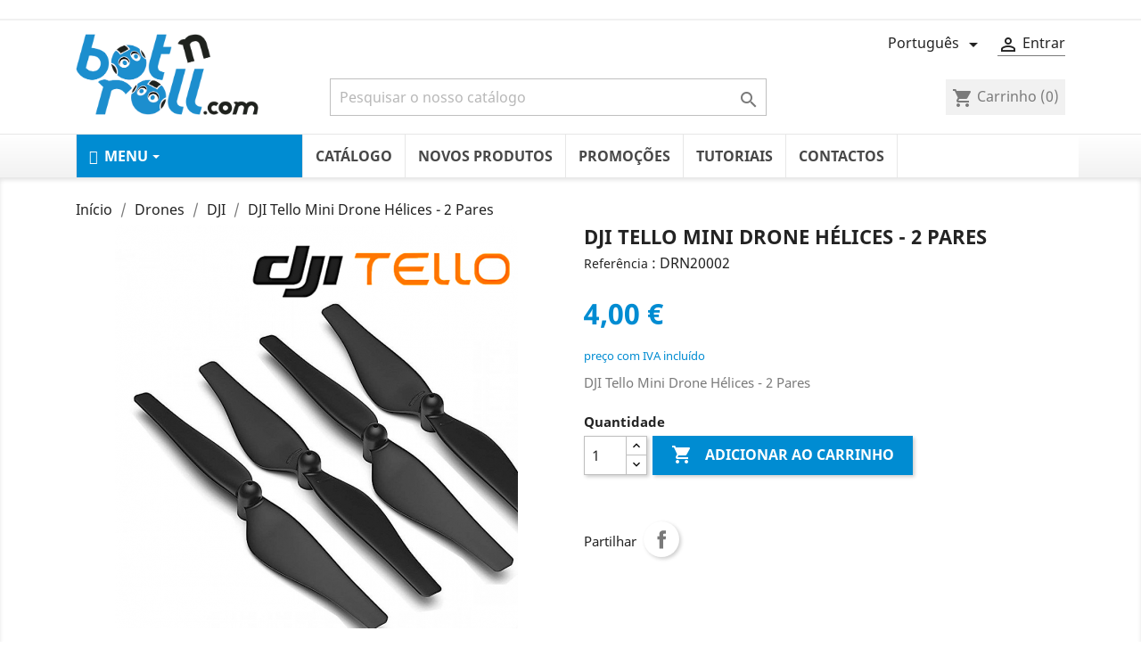

--- FILE ---
content_type: text/html; charset=utf-8
request_url: https://www.botnroll.com/pt/Drones-DJI/4352-dji-tello-mini-drone-h-lices-par.html
body_size: 22280
content:
<!doctype html>
<html lang="pt">

  <head>
    
      
  <meta charset="utf-8">


  <meta http-equiv="x-ua-compatible" content="ie=edge">



  <link rel="canonical" href="https://www.botnroll.com/pt/Drones-DJI/4352-dji-tello-mini-drone-h-lices-par.html">

  <title>DJI Tello Mini Drone Hélices - 2 Pares</title>
  <meta name="description" content="DJI Tello Mini Drone Hélices - 2 Pares">
  <meta name="keywords" content="">
      
                  <link rel="alternate" href="https://www.botnroll.com/pt/Drones-DJI/4352-dji-tello-mini-drone-h-lices-par.html" hreflang="pt-pt">
                  <link rel="alternate" href="https://www.botnroll.com/en/dji/4352-dji-tello-quick-release-propellers-pair.html" hreflang="en-US">
        



  <meta name="viewport" content="width=device-width, initial-scale=1">

  
  <meta name="google-site-verification" content="ipMuhfyO65fjkBeT9PUkdUFgUIVl1y37zmR2TGAOQPo" />


  <link rel="icon" type="image/vnd.microsoft.icon" href="/img/favicon.ico?1585336695">
  <link rel="shortcut icon" type="image/x-icon" href="/img/favicon.ico?1585336695">



    <link rel="stylesheet" href="https://www.botnroll.com/themes/classic/assets/cache/theme-06378042.css" type="text/css" media="all">




  

  <script type="text/javascript">
        var ConnectVars = {"store_has_valid_tokens":false};
        var cardWidgetIsEnabled = true;
        var checkoutWidgetDisplayType = "1";
        var create_order_ajax_url = "https:\/\/www.botnroll.com\/pt\/module\/revolutpayment\/order";
        var currentPage = "product";
        var originUrl = "www.botnroll.com";
        var payWidgetIsEnabled = true;
        var prestashop = {"cart":{"products":[],"totals":{"total":{"type":"total","label":"Total","amount":0,"value":"0,00\u00a0\u20ac"},"total_including_tax":{"type":"total","label":"Total (com IVA)","amount":0,"value":"0,00\u00a0\u20ac"},"total_excluding_tax":{"type":"total","label":"Total (sem IVA)","amount":0,"value":"0,00\u00a0\u20ac"}},"subtotals":{"products":{"type":"products","label":"Subtotal","amount":0,"value":"0,00\u00a0\u20ac"},"discounts":null,"shipping":{"type":"shipping","label":"Envio","amount":0,"value":"Gr\u00e1tis"},"tax":{"type":"tax","label":"Impostos inclu\u00eddos","amount":0,"value":"0,00\u00a0\u20ac"}},"products_count":0,"summary_string":"0 artigos","vouchers":{"allowed":1,"added":[]},"discounts":[],"minimalPurchase":0,"minimalPurchaseRequired":""},"currency":{"name":"Euro","iso_code":"EUR","iso_code_num":"978","sign":"\u20ac"},"customer":{"lastname":null,"firstname":null,"email":null,"birthday":null,"newsletter":null,"newsletter_date_add":null,"optin":null,"website":null,"company":null,"siret":null,"ape":null,"is_logged":false,"gender":{"type":null,"name":null},"addresses":[]},"language":{"name":"Portugu\u00eas (Portuguese)","iso_code":"pt","locale":"pt-PT","language_code":"pt-pt","is_rtl":"0","date_format_lite":"Y-m-d","date_format_full":"Y-m-d H:i:s","id":1},"page":{"title":"","canonical":null,"meta":{"title":"DJI Tello Mini Drone H\u00e9lices - 2 Pares","description":"DJI Tello Mini Drone H\u00e9lices - 2 Pares","keywords":"","robots":"index"},"page_name":"product","body_classes":{"lang-pt":true,"lang-rtl":false,"country-PT":true,"currency-EUR":true,"layout-full-width":true,"page-product":true,"tax-display-enabled":true,"product-id-4352":true,"product-DJI Tello Mini Drone H\u00e9lices - 2 Pares":true,"product-id-category-234":true,"product-id-manufacturer-0":true,"product-id-supplier-0":true,"product-available-for-order":true},"admin_notifications":[]},"shop":{"name":"botnroll.com","logo":"\/img\/botnrollcom-logo-1585336695.jpg","stores_icon":"\/img\/logo_stores.png","favicon":"\/img\/favicon.ico"},"urls":{"base_url":"https:\/\/www.botnroll.com\/","current_url":"https:\/\/www.botnroll.com\/pt\/Drones-DJI\/4352-dji-tello-mini-drone-h-lices-par.html","shop_domain_url":"https:\/\/www.botnroll.com","img_ps_url":"https:\/\/www.botnroll.com\/img\/","img_cat_url":"https:\/\/www.botnroll.com\/img\/c\/","img_lang_url":"https:\/\/www.botnroll.com\/img\/l\/","img_prod_url":"https:\/\/www.botnroll.com\/img\/p\/","img_manu_url":"https:\/\/www.botnroll.com\/img\/m\/","img_sup_url":"https:\/\/www.botnroll.com\/img\/su\/","img_ship_url":"https:\/\/www.botnroll.com\/img\/s\/","img_store_url":"https:\/\/www.botnroll.com\/img\/st\/","img_col_url":"https:\/\/www.botnroll.com\/img\/co\/","img_url":"https:\/\/www.botnroll.com\/themes\/classic\/assets\/img\/","css_url":"https:\/\/www.botnroll.com\/themes\/classic\/assets\/css\/","js_url":"https:\/\/www.botnroll.com\/themes\/classic\/assets\/js\/","pic_url":"https:\/\/www.botnroll.com\/upload\/","pages":{"address":"https:\/\/www.botnroll.com\/pt\/index.php?controller=address","addresses":"https:\/\/www.botnroll.com\/pt\/index.php?controller=addresses","authentication":"https:\/\/www.botnroll.com\/pt\/index.php?controller=authentication","cart":"https:\/\/www.botnroll.com\/pt\/index.php?controller=cart","category":"https:\/\/www.botnroll.com\/pt\/index.php?controller=category","cms":"https:\/\/www.botnroll.com\/pt\/index.php?controller=cms","contact":"https:\/\/www.botnroll.com\/pt\/contacte-nos","discount":"https:\/\/www.botnroll.com\/pt\/index.php?controller=discount","guest_tracking":"https:\/\/www.botnroll.com\/pt\/seguimento-de-visitante","history":"https:\/\/www.botnroll.com\/pt\/index.php?controller=history","identity":"https:\/\/www.botnroll.com\/pt\/index.php?controller=identity","index":"https:\/\/www.botnroll.com\/pt\/","my_account":"https:\/\/www.botnroll.com\/pt\/index.php?controller=my-account","order_confirmation":"https:\/\/www.botnroll.com\/pt\/index.php?controller=order-confirmation","order_detail":"https:\/\/www.botnroll.com\/pt\/index.php?controller=order-detail","order_follow":"https:\/\/www.botnroll.com\/pt\/index.php?controller=order-follow","order":"https:\/\/www.botnroll.com\/pt\/index.php?controller=order","order_return":"https:\/\/www.botnroll.com\/pt\/index.php?controller=order-return","order_slip":"https:\/\/www.botnroll.com\/pt\/index.php?controller=order-slip","pagenotfound":"https:\/\/www.botnroll.com\/pt\/404-error","password":"https:\/\/www.botnroll.com\/pt\/forgot-your-password","pdf_invoice":"https:\/\/www.botnroll.com\/pt\/index.php?controller=pdf-invoice","pdf_order_return":"https:\/\/www.botnroll.com\/pt\/index.php?controller=pdf-order-return","pdf_order_slip":"https:\/\/www.botnroll.com\/pt\/index.php?controller=pdf-order-slip","prices_drop":"https:\/\/www.botnroll.com\/pt\/promocao","product":"https:\/\/www.botnroll.com\/pt\/index.php?controller=product","search":"https:\/\/www.botnroll.com\/pt\/index.php?controller=search","sitemap":"https:\/\/www.botnroll.com\/pt\/mapa do site","stores":"https:\/\/www.botnroll.com\/pt\/index.php?controller=stores","supplier":"https:\/\/www.botnroll.com\/pt\/suppliers","register":"https:\/\/www.botnroll.com\/pt\/index.php?controller=authentication&create_account=1","order_login":"https:\/\/www.botnroll.com\/pt\/index.php?controller=order&login=1"},"alternative_langs":{"pt-pt":"https:\/\/www.botnroll.com\/pt\/Drones-DJI\/4352-dji-tello-mini-drone-h-lices-par.html","en-US":"https:\/\/www.botnroll.com\/en\/dji\/4352-dji-tello-quick-release-propellers-pair.html"},"theme_assets":"\/themes\/classic\/assets\/","actions":{"logout":"https:\/\/www.botnroll.com\/pt\/?mylogout="},"no_picture_image":{"bySize":{"small_default":{"url":"https:\/\/www.botnroll.com\/img\/p\/pt-default-small_default.jpg","width":98,"height":98},"cart_default":{"url":"https:\/\/www.botnroll.com\/img\/p\/pt-default-cart_default.jpg","width":125,"height":125},"home_default":{"url":"https:\/\/www.botnroll.com\/img\/p\/pt-default-home_default.jpg","width":185,"height":185},"medium_default":{"url":"https:\/\/www.botnroll.com\/img\/p\/pt-default-medium_default.jpg","width":452,"height":452},"large_default":{"url":"https:\/\/www.botnroll.com\/img\/p\/pt-default-large_default.jpg","width":800,"height":800}},"small":{"url":"https:\/\/www.botnroll.com\/img\/p\/pt-default-small_default.jpg","width":98,"height":98},"medium":{"url":"https:\/\/www.botnroll.com\/img\/p\/pt-default-home_default.jpg","width":185,"height":185},"large":{"url":"https:\/\/www.botnroll.com\/img\/p\/pt-default-large_default.jpg","width":800,"height":800},"legend":""}},"configuration":{"display_taxes_label":true,"display_prices_tax_incl":true,"is_catalog":false,"show_prices":true,"opt_in":{"partner":false},"quantity_discount":{"type":"discount","label":"Desconto"},"voucher_enabled":1,"return_enabled":0},"field_required":[],"breadcrumb":{"links":[{"title":"In\u00edcio","url":"https:\/\/www.botnroll.com\/pt\/"},{"title":"Drones","url":"https:\/\/www.botnroll.com\/pt\/233-drones"},{"title":"DJI","url":"https:\/\/www.botnroll.com\/pt\/234-Drones-DJI"},{"title":"DJI Tello Mini Drone H\u00e9lices - 2 Pares","url":"https:\/\/www.botnroll.com\/pt\/Drones-DJI\/4352-dji-tello-mini-drone-h-lices-par.html"}],"count":4},"link":{"protocol_link":"https:\/\/","protocol_content":"https:\/\/"},"time":1768980632,"static_token":"0be7d92fcbfb0b776b45ffe5724729a5","token":"84e5b11dceeac6ecd29f62ff8807378c"};
        var psemailsubscription_subscription = "https:\/\/www.botnroll.com\/pt\/module\/ps_emailsubscription\/subscription";
        var psr_icon_color = "#1C8ECE";
        var vncfc_fc_url = "https:\/\/www.botnroll.com\/pt\/module\/vatnumbercleaner\/vncfc?";
      </script>



  <!-- emarketing start -->





<!-- emarketing end --><style>.ets_mm_megamenu .mm_menus_li h4,
.ets_mm_megamenu .mm_menus_li h5,
.ets_mm_megamenu .mm_menus_li h6,
.ets_mm_megamenu .mm_menus_li h1,
.ets_mm_megamenu .mm_menus_li h2,
.ets_mm_megamenu .mm_menus_li h3,
.ets_mm_megamenu .mm_menus_li h4 *:not(i),
.ets_mm_megamenu .mm_menus_li h5 *:not(i),
.ets_mm_megamenu .mm_menus_li h6 *:not(i),
.ets_mm_megamenu .mm_menus_li h1 *:not(i),
.ets_mm_megamenu .mm_menus_li h2 *:not(i),
.ets_mm_megamenu .mm_menus_li h3 *:not(i),
.ets_mm_megamenu .mm_menus_li > a{
    font-family: inherit;
}
.ets_mm_megamenu *:not(.fa):not(i){
    font-family: inherit;
}

.ets_mm_block *{
    font-size: 14px;
}    

@media (min-width: 768px){
/*layout 1*/
    .ets_mm_megamenu.layout_layout1{
        background: #ffffff;
    }
    .layout_layout1 .ets_mm_megamenu_content{
      background: linear-gradient(#FFFFFF, #F2F2F2) repeat scroll 0 0 rgba(0, 0, 0, 0);
      background: -webkit-linear-gradient(#FFFFFF, #F2F2F2) repeat scroll 0 0 rgba(0, 0, 0, 0);
      background: -o-linear-gradient(#FFFFFF, #F2F2F2) repeat scroll 0 0 rgba(0, 0, 0, 0);
    }
    .ets_mm_megamenu.layout_layout1:not(.ybc_vertical_menu) .mm_menus_ul{
         background: #ffffff;
    }

    #header .layout_layout1:not(.ybc_vertical_menu) .mm_menus_li > a,
    .layout_layout1 .ybc-menu-vertical-button,
    .layout_layout1 .mm_extra_item *{
        color: #484848
    }
    .layout_layout1 .ybc-menu-vertical-button .ybc-menu-button-toggle_icon_default .icon-bar{
        background-color: #484848
    }
    .layout_layout1 .mm_menus_li:hover > a, 
    .layout_layout1 .mm_menus_li.active > a,
    #header .layout_layout1 .mm_menus_li:hover > a,
    #header .layout_layout1 .mm_menus_li.menu_hover > a,
    .layout_layout1:hover .ybc-menu-vertical-button,
    .layout_layout1 .mm_extra_item button[type="submit"]:hover i,
    #header .layout_layout1 .mm_menus_li.active > a{
        color: #008cd2;
    }
    
    .layout_layout1:not(.ybc_vertical_menu) .mm_menus_li > a:before,
    .layout_layout1.ybc_vertical_menu:hover .ybc-menu-vertical-button:before,
    .layout_layout1:hover .ybc-menu-vertical-button .ybc-menu-button-toggle_icon_default .icon-bar,
    
    .layout_layout1:not(.ybc_vertical_menu) .mm_menus_li:hover > a,
    .layout_layout1:not(.ybc_vertical_menu) .mm_menus_li.menu_hover > a,
    .ets_mm_megamenu.layout_layout1.ybc_vertical_menu:hover,
    #header .layout_layout1:not(.ybc_vertical_menu) .mm_menus_li:hover > a,
    #header .layout_layout1:not(.ybc_vertical_menu) .mm_menus_li.menu_hover > a,
    .ets_mm_megamenu.layout_layout1.ybc_vertical_menu:hover{
        background: #ffffff;
    }
    
    .layout_layout1.ets_mm_megamenu .mm_columns_ul,
    .layout_layout1.ybc_vertical_menu .mm_menus_ul{
        background-color: #008cd2;
    }
    #header .layout_layout1 .ets_mm_block_content a,
    #header .layout_layout1 .ets_mm_block_content p,
    .layout_layout1.ybc_vertical_menu .mm_menus_li > a,
    #header .layout_layout1.ybc_vertical_menu .mm_menus_li > a{
        color: #414141;
    }
    
    .layout_layout1 .mm_columns_ul h1,
    .layout_layout1 .mm_columns_ul h2,
    .layout_layout1 .mm_columns_ul h3,
    .layout_layout1 .mm_columns_ul h4,
    .layout_layout1 .mm_columns_ul h5,
    .layout_layout1 .mm_columns_ul h6,
    .layout_layout1 .mm_columns_ul .ets_mm_block > h1 a,
    .layout_layout1 .mm_columns_ul .ets_mm_block > h2 a,
    .layout_layout1 .mm_columns_ul .ets_mm_block > h3 a,
    .layout_layout1 .mm_columns_ul .ets_mm_block > h4 a,
    .layout_layout1 .mm_columns_ul .ets_mm_block > h5 a,
    .layout_layout1 .mm_columns_ul .ets_mm_block > h6 a,
    #header .layout_layout1 .mm_columns_ul .ets_mm_block > h1 a,
    #header .layout_layout1 .mm_columns_ul .ets_mm_block > h2 a,
    #header .layout_layout1 .mm_columns_ul .ets_mm_block > h3 a,
    #header .layout_layout1 .mm_columns_ul .ets_mm_block > h4 a,
    #header .layout_layout1 .mm_columns_ul .ets_mm_block > h5 a,
    #header .layout_layout1 .mm_columns_ul .ets_mm_block > h6 a,
    .layout_layout1 .mm_columns_ul .h1,
    .layout_layout1 .mm_columns_ul .h2,
    .layout_layout1 .mm_columns_ul .h3,
    .layout_layout1 .mm_columns_ul .h4,
    .layout_layout1 .mm_columns_ul .h5,
    .layout_layout1 .mm_columns_ul .h6{
        color: #414141;
    }
    
    
    .layout_layout1 li:hover > a,
    .layout_layout1 li > a:hover,
    .layout_layout1 .mm_tabs_li.open .mm_tab_toggle_title,
    .layout_layout1 .mm_tabs_li.open .mm_tab_toggle_title a,
    .layout_layout1 .mm_tabs_li:hover .mm_tab_toggle_title,
    .layout_layout1 .mm_tabs_li:hover .mm_tab_toggle_title a,
    #header .layout_layout1 .mm_tabs_li.open .mm_tab_toggle_title,
    #header .layout_layout1 .mm_tabs_li.open .mm_tab_toggle_title a,
    #header .layout_layout1 .mm_tabs_li:hover .mm_tab_toggle_title,
    #header .layout_layout1 .mm_tabs_li:hover .mm_tab_toggle_title a,
    .layout_layout1.ybc_vertical_menu .mm_menus_li > a,
    #header .layout_layout1 li:hover > a,
    .layout_layout1.ybc_vertical_menu .mm_menus_li:hover > a,
    #header .layout_layout1.ybc_vertical_menu .mm_menus_li:hover > a,
    #header .layout_layout1 .mm_columns_ul .mm_block_type_product .product-title > a:hover,
    #header .layout_layout1 li > a:hover{color: #008cd2;}
    
    
/*end layout 1*/
    
    
    /*layout 2*/
    .ets_mm_megamenu.layout_layout2{
        background-color: #3cabdb;
    }
    
    #header .layout_layout2:not(.ybc_vertical_menu) .mm_menus_li > a,
    .layout_layout2 .ybc-menu-vertical-button,
    .layout_layout2 .mm_extra_item *{
        color: #ffffff
    }
    .layout_layout2 .ybc-menu-vertical-button .ybc-menu-button-toggle_icon_default .icon-bar{
        background-color: #ffffff
    }
    .layout_layout2:not(.ybc_vertical_menu) .mm_menus_li:hover > a, 
    .layout_layout2:not(.ybc_vertical_menu) .mm_menus_li.active > a,
    #header .layout_layout2:not(.ybc_vertical_menu) .mm_menus_li:hover > a,
    .layout_layout2:hover .ybc-menu-vertical-button,
    .layout_layout2 .mm_extra_item button[type="submit"]:hover i,
    #header .layout_layout2:not(.ybc_vertical_menu) .mm_menus_li.active > a{color: #ffffff;}
    
    .layout_layout2:hover .ybc-menu-vertical-button .ybc-menu-button-toggle_icon_default .icon-bar{
        background-color: #ffffff;
    }
    .layout_layout2:not(.ybc_vertical_menu) .mm_menus_li:hover > a,
    #header .layout_layout2:not(.ybc_vertical_menu) .mm_menus_li:hover > a,
    .ets_mm_megamenu.layout_layout2.ybc_vertical_menu:hover{
        background-color: #50b4df;
    }
    
    .layout_layout2.ets_mm_megamenu .mm_columns_ul,
    .layout_layout2.ybc_vertical_menu .mm_menus_ul{
        background-color: #ffffff;
    }
    #header .layout_layout2 .ets_mm_block_content a,
    .layout_layout2.ybc_vertical_menu .mm_menus_li > a,
    #header .layout_layout2.ybc_vertical_menu .mm_menus_li > a,
    #header .layout_layout2 .ets_mm_block_content p{
        color: #666666;
    }
    
    .layout_layout2 .mm_columns_ul h1,
    .layout_layout2 .mm_columns_ul h2,
    .layout_layout2 .mm_columns_ul h3,
    .layout_layout2 .mm_columns_ul h4,
    .layout_layout2 .mm_columns_ul h5,
    .layout_layout2 .mm_columns_ul h6,
    .layout_layout2 .mm_columns_ul .ets_mm_block > h1 a,
    .layout_layout2 .mm_columns_ul .ets_mm_block > h2 a,
    .layout_layout2 .mm_columns_ul .ets_mm_block > h3 a,
    .layout_layout2 .mm_columns_ul .ets_mm_block > h4 a,
    .layout_layout2 .mm_columns_ul .ets_mm_block > h5 a,
    .layout_layout2 .mm_columns_ul .ets_mm_block > h6 a,
    #header .layout_layout2 .mm_columns_ul .ets_mm_block > h1 a,
    #header .layout_layout2 .mm_columns_ul .ets_mm_block > h2 a,
    #header .layout_layout2 .mm_columns_ul .ets_mm_block > h3 a,
    #header .layout_layout2 .mm_columns_ul .ets_mm_block > h4 a,
    #header .layout_layout2 .mm_columns_ul .ets_mm_block > h5 a,
    #header .layout_layout2 .mm_columns_ul .ets_mm_block > h6 a,
    .layout_layout2 .mm_columns_ul .h1,
    .layout_layout2 .mm_columns_ul .h2,
    .layout_layout2 .mm_columns_ul .h3,
    .layout_layout2 .mm_columns_ul .h4,
    .layout_layout2 .mm_columns_ul .h5,
    .layout_layout2 .mm_columns_ul .h6{
        color: #414141;
    }
    
    
    .layout_layout2 li:hover > a,
    .layout_layout2 li > a:hover,
    .layout_layout2 .mm_tabs_li.open .mm_tab_toggle_title,
    .layout_layout2 .mm_tabs_li.open .mm_tab_toggle_title a,
    .layout_layout2 .mm_tabs_li:hover .mm_tab_toggle_title,
    .layout_layout2 .mm_tabs_li:hover .mm_tab_toggle_title a,
    #header .layout_layout2 .mm_tabs_li.open .mm_tab_toggle_title,
    #header .layout_layout2 .mm_tabs_li.open .mm_tab_toggle_title a,
    #header .layout_layout2 .mm_tabs_li:hover .mm_tab_toggle_title,
    #header .layout_layout2 .mm_tabs_li:hover .mm_tab_toggle_title a,
    #header .layout_layout2 li:hover > a,
    .layout_layout2.ybc_vertical_menu .mm_menus_li > a,
    .layout_layout2.ybc_vertical_menu .mm_menus_li:hover > a,
    #header .layout_layout2.ybc_vertical_menu .mm_menus_li:hover > a,
    #header .layout_layout2 .mm_columns_ul .mm_block_type_product .product-title > a:hover,
    #header .layout_layout2 li > a:hover{color: #fc4444;}
    
    
    
    /*layout 3*/
    .ets_mm_megamenu.layout_layout3,
    .layout_layout3 .mm_tab_li_content{
        background-color: #333333;
        
    }
    #header .layout_layout3:not(.ybc_vertical_menu) .mm_menus_li > a,
    .layout_layout3 .ybc-menu-vertical-button,
    .layout_layout3 .mm_extra_item *{
        color: #ffffff
    }
    .layout_layout3 .ybc-menu-vertical-button .ybc-menu-button-toggle_icon_default .icon-bar{
        background-color: #ffffff
    }
    .layout_layout3 .mm_menus_li:hover > a, 
    .layout_layout3 .mm_menus_li.active > a,
    .layout_layout3 .mm_extra_item button[type="submit"]:hover i,
    #header .layout_layout3 .mm_menus_li:hover > a,
    #header .layout_layout3 .mm_menus_li.active > a,
    .layout_layout3:hover .ybc-menu-vertical-button,
    .layout_layout3:hover .ybc-menu-vertical-button .ybc-menu-button-toggle_icon_default .icon-bar{
        color: #ffffff;
    }
    
    .layout_layout3:not(.ybc_vertical_menu) .mm_menus_li:hover > a,
    #header .layout_layout3:not(.ybc_vertical_menu) .mm_menus_li:hover > a,
    .ets_mm_megamenu.layout_layout3.ybc_vertical_menu:hover,
    .layout_layout3 .mm_tabs_li.open .mm_columns_contents_ul,
    .layout_layout3 .mm_tabs_li.open .mm_tab_li_content {
        background-color: #000000;
    }
    .layout_layout3 .mm_tabs_li.open.mm_tabs_has_content .mm_tab_li_content .mm_tab_name::before{
        border-right-color: #000000;
    }
    .layout_layout3.ets_mm_megamenu .mm_columns_ul,
    .ybc_vertical_menu.layout_layout3 .mm_menus_ul.ets_mn_submenu_full_height .mm_menus_li:hover a::before,
    .layout_layout3.ybc_vertical_menu .mm_menus_ul{
        background-color: #000000;
        border-color: #000000;
    }
    #header .layout_layout3 .ets_mm_block_content a,
    #header .layout_layout3 .ets_mm_block_content p,
    .layout_layout3.ybc_vertical_menu .mm_menus_li > a,
    #header .layout_layout3.ybc_vertical_menu .mm_menus_li > a{
        color: #dcdcdc;
    }
    
    .layout_layout3 .mm_columns_ul h1,
    .layout_layout3 .mm_columns_ul h2,
    .layout_layout3 .mm_columns_ul h3,
    .layout_layout3 .mm_columns_ul h4,
    .layout_layout3 .mm_columns_ul h5,
    .layout_layout3 .mm_columns_ul h6,
    .layout_layout3 .mm_columns_ul .ets_mm_block > h1 a,
    .layout_layout3 .mm_columns_ul .ets_mm_block > h2 a,
    .layout_layout3 .mm_columns_ul .ets_mm_block > h3 a,
    .layout_layout3 .mm_columns_ul .ets_mm_block > h4 a,
    .layout_layout3 .mm_columns_ul .ets_mm_block > h5 a,
    .layout_layout3 .mm_columns_ul .ets_mm_block > h6 a,
    #header .layout_layout3 .mm_columns_ul .ets_mm_block > h1 a,
    #header .layout_layout3 .mm_columns_ul .ets_mm_block > h2 a,
    #header .layout_layout3 .mm_columns_ul .ets_mm_block > h3 a,
    #header .layout_layout3 .mm_columns_ul .ets_mm_block > h4 a,
    #header .layout_layout3 .mm_columns_ul .ets_mm_block > h5 a,
    #header .layout_layout3 .mm_columns_ul .ets_mm_block > h6 a,
    .layout_layout3 .mm_columns_ul .h1,
    .layout_layout3 .mm_columns_ul .h2,
    .layout_layout3 .mm_columns_ul .h3,
    .layout_layout3.ybc_vertical_menu .mm_menus_li:hover > a,
    #header .layout_layout3.ybc_vertical_menu .mm_menus_li:hover > a,
    .layout_layout3 .mm_columns_ul .h4,
    .layout_layout3 .mm_columns_ul .h5,
    .layout_layout3 .mm_columns_ul .h6{
        color: #ec4249;
    }
    
    
    .layout_layout3 li:hover > a,
    .layout_layout3 li > a:hover,
    .layout_layout3 .mm_tabs_li.open .mm_tab_toggle_title,
    .layout_layout3 .mm_tabs_li.open .mm_tab_toggle_title a,
    .layout_layout3 .mm_tabs_li:hover .mm_tab_toggle_title,
    .layout_layout3 .mm_tabs_li:hover .mm_tab_toggle_title a,
    #header .layout_layout3 .mm_tabs_li.open .mm_tab_toggle_title,
    #header .layout_layout3 .mm_tabs_li.open .mm_tab_toggle_title a,
    #header .layout_layout3 .mm_tabs_li:hover .mm_tab_toggle_title,
    #header .layout_layout3 .mm_tabs_li:hover .mm_tab_toggle_title a,
    #header .layout_layout3 li:hover > a,
    #header .layout_layout3 .mm_columns_ul .mm_block_type_product .product-title > a:hover,
    #header .layout_layout3 li > a:hover,
    .layout_layout3.ybc_vertical_menu .mm_menus_li > a,
    .layout_layout3 .has-sub .ets_mm_categories li > a:hover,
    #header .layout_layout3 .has-sub .ets_mm_categories li > a:hover{color: #fc4444;}
    
    
    /*layout 4*/
    
    .ets_mm_megamenu.layout_layout4{
        background-color: #ffffff;
    }
    .ets_mm_megamenu.layout_layout4:not(.ybc_vertical_menu) .mm_menus_ul{
         background: #ffffff;
    }

    #header .layout_layout4:not(.ybc_vertical_menu) .mm_menus_li > a,
    .layout_layout4 .ybc-menu-vertical-button,
    .layout_layout4 .mm_extra_item *{
        color: #333333
    }
    .layout_layout4 .ybc-menu-vertical-button .ybc-menu-button-toggle_icon_default .icon-bar{
        background-color: #333333
    }
    
    .layout_layout4 .mm_menus_li:hover > a, 
    .layout_layout4 .mm_menus_li.active > a,
    #header .layout_layout4 .mm_menus_li:hover > a,
    .layout_layout4:hover .ybc-menu-vertical-button,
    #header .layout_layout4 .mm_menus_li.active > a{color: #ffffff;}
    
    .layout_layout4:hover .ybc-menu-vertical-button .ybc-menu-button-toggle_icon_default .icon-bar{
        background-color: #ffffff;
    }
    
    .layout_layout4:not(.ybc_vertical_menu) .mm_menus_li:hover > a,
    .layout_layout4:not(.ybc_vertical_menu) .mm_menus_li.active > a,
    .layout_layout4:not(.ybc_vertical_menu) .mm_menus_li:hover > span, 
    .layout_layout4:not(.ybc_vertical_menu) .mm_menus_li.active > span,
    #header .layout_layout4:not(.ybc_vertical_menu) .mm_menus_li:hover > a, 
    #header .layout_layout4:not(.ybc_vertical_menu) .mm_menus_li.active > a,
    .layout_layout4:not(.ybc_vertical_menu) .mm_menus_li:hover > a,
    #header .layout_layout4:not(.ybc_vertical_menu) .mm_menus_li:hover > a,
    .ets_mm_megamenu.layout_layout4.ybc_vertical_menu:hover,
    #header .layout_layout4 .mm_menus_li:hover > span, 
    #header .layout_layout4 .mm_menus_li.active > span{
        background-color: #ec4249;
    }
    .layout_layout4 .ets_mm_megamenu_content {
      border-bottom-color: #ec4249;
    }
    
    .layout_layout4.ets_mm_megamenu .mm_columns_ul,
    .ybc_vertical_menu.layout_layout4 .mm_menus_ul .mm_menus_li:hover a::before,
    .layout_layout4.ybc_vertical_menu .mm_menus_ul{
        background-color: #ffffff;
    }
    #header .layout_layout4 .ets_mm_block_content a,
    .layout_layout4.ybc_vertical_menu .mm_menus_li > a,
    #header .layout_layout4.ybc_vertical_menu .mm_menus_li > a,
    #header .layout_layout4 .ets_mm_block_content p{
        color: #666666;
    }
    
    .layout_layout4 .mm_columns_ul h1,
    .layout_layout4 .mm_columns_ul h2,
    .layout_layout4 .mm_columns_ul h3,
    .layout_layout4 .mm_columns_ul h4,
    .layout_layout4 .mm_columns_ul h5,
    .layout_layout4 .mm_columns_ul h6,
    .layout_layout4 .mm_columns_ul .ets_mm_block > h1 a,
    .layout_layout4 .mm_columns_ul .ets_mm_block > h2 a,
    .layout_layout4 .mm_columns_ul .ets_mm_block > h3 a,
    .layout_layout4 .mm_columns_ul .ets_mm_block > h4 a,
    .layout_layout4 .mm_columns_ul .ets_mm_block > h5 a,
    .layout_layout4 .mm_columns_ul .ets_mm_block > h6 a,
    #header .layout_layout4 .mm_columns_ul .ets_mm_block > h1 a,
    #header .layout_layout4 .mm_columns_ul .ets_mm_block > h2 a,
    #header .layout_layout4 .mm_columns_ul .ets_mm_block > h3 a,
    #header .layout_layout4 .mm_columns_ul .ets_mm_block > h4 a,
    #header .layout_layout4 .mm_columns_ul .ets_mm_block > h5 a,
    #header .layout_layout4 .mm_columns_ul .ets_mm_block > h6 a,
    .layout_layout4 .mm_columns_ul .h1,
    .layout_layout4 .mm_columns_ul .h2,
    .layout_layout4 .mm_columns_ul .h3,
    .layout_layout4 .mm_columns_ul .h4,
    .layout_layout4 .mm_columns_ul .h5,
    .layout_layout4 .mm_columns_ul .h6{
        color: #414141;
    }
    
    .layout_layout4 li:hover > a,
    .layout_layout4 li > a:hover,
    .layout_layout4 .mm_tabs_li.open .mm_tab_toggle_title,
    .layout_layout4 .mm_tabs_li.open .mm_tab_toggle_title a,
    .layout_layout4 .mm_tabs_li:hover .mm_tab_toggle_title,
    .layout_layout4 .mm_tabs_li:hover .mm_tab_toggle_title a,
    #header .layout_layout4 .mm_tabs_li.open .mm_tab_toggle_title,
    #header .layout_layout4 .mm_tabs_li.open .mm_tab_toggle_title a,
    #header .layout_layout4 .mm_tabs_li:hover .mm_tab_toggle_title,
    #header .layout_layout4 .mm_tabs_li:hover .mm_tab_toggle_title a,
    #header .layout_layout4 li:hover > a,
    .layout_layout4.ybc_vertical_menu .mm_menus_li > a,
    .layout_layout4.ybc_vertical_menu .mm_menus_li:hover > a,
    #header .layout_layout4.ybc_vertical_menu .mm_menus_li:hover > a,
    #header .layout_layout4 .mm_columns_ul .mm_block_type_product .product-title > a:hover,
    #header .layout_layout4 li > a:hover{color: #ec4249;}
    
    /* end layout 4*/
    
    
    
    
    /* Layout 5*/
    .ets_mm_megamenu.layout_layout5{
        background-color: #f6f6f6;
    }
    .ets_mm_megamenu.layout_layout5:not(.ybc_vertical_menu) .mm_menus_ul{
         background: #f6f6f6;
    }
    
    #header .layout_layout5:not(.ybc_vertical_menu) .mm_menus_li > a,
    .layout_layout5 .ybc-menu-vertical-button,
    .layout_layout5 .mm_extra_item *{
        color: #333333
    }
    .layout_layout5 .ybc-menu-vertical-button .ybc-menu-button-toggle_icon_default .icon-bar{
        background-color: #333333
    }
    .layout_layout5 .mm_menus_li:hover > a, 
    .layout_layout5 .mm_menus_li.active > a,
    .layout_layout5 .mm_extra_item button[type="submit"]:hover i,
    #header .layout_layout5 .mm_menus_li:hover > a,
    #header .layout_layout5 .mm_menus_li.active > a,
    .layout_layout5:hover .ybc-menu-vertical-button{
        color: #ec4249;
    }
    .layout_layout5:hover .ybc-menu-vertical-button .ybc-menu-button-toggle_icon_default .icon-bar{
        background-color: #ec4249;
    }
    
    .layout_layout5 .mm_menus_li > a:before{background-color: #ec4249;}
    

    .layout_layout5:not(.ybc_vertical_menu) .mm_menus_li:hover > a,
    #header .layout_layout5:not(.ybc_vertical_menu) .mm_menus_li:hover > a,
    .ets_mm_megamenu.layout_layout5.ybc_vertical_menu:hover,
    #header .layout_layout5 .mm_menus_li:hover > a{
        background-color: ;
    }
    
    .layout_layout5.ets_mm_megamenu .mm_columns_ul,
    .ybc_vertical_menu.layout_layout5 .mm_menus_ul .mm_menus_li:hover a::before,
    .layout_layout5.ybc_vertical_menu .mm_menus_ul{
        background-color: #ffffff;
    }
    #header .layout_layout5 .ets_mm_block_content a,
    .layout_layout5.ybc_vertical_menu .mm_menus_li > a,
    #header .layout_layout5.ybc_vertical_menu .mm_menus_li > a,
    #header .layout_layout5 .ets_mm_block_content p{
        color: #333333;
    }
    
    .layout_layout5 .mm_columns_ul h1,
    .layout_layout5 .mm_columns_ul h2,
    .layout_layout5 .mm_columns_ul h3,
    .layout_layout5 .mm_columns_ul h4,
    .layout_layout5 .mm_columns_ul h5,
    .layout_layout5 .mm_columns_ul h6,
    .layout_layout5 .mm_columns_ul .ets_mm_block > h1 a,
    .layout_layout5 .mm_columns_ul .ets_mm_block > h2 a,
    .layout_layout5 .mm_columns_ul .ets_mm_block > h3 a,
    .layout_layout5 .mm_columns_ul .ets_mm_block > h4 a,
    .layout_layout5 .mm_columns_ul .ets_mm_block > h5 a,
    .layout_layout5 .mm_columns_ul .ets_mm_block > h6 a,
    #header .layout_layout5 .mm_columns_ul .ets_mm_block > h1 a,
    #header .layout_layout5 .mm_columns_ul .ets_mm_block > h2 a,
    #header .layout_layout5 .mm_columns_ul .ets_mm_block > h3 a,
    #header .layout_layout5 .mm_columns_ul .ets_mm_block > h4 a,
    #header .layout_layout5 .mm_columns_ul .ets_mm_block > h5 a,
    #header .layout_layout5 .mm_columns_ul .ets_mm_block > h6 a,
    .layout_layout5 .mm_columns_ul .h1,
    .layout_layout5 .mm_columns_ul .h2,
    .layout_layout5 .mm_columns_ul .h3,
    .layout_layout5 .mm_columns_ul .h4,
    .layout_layout5 .mm_columns_ul .h5,
    .layout_layout5 .mm_columns_ul .h6{
        color: #414141;
    }
    
    .layout_layout5 li:hover > a,
    .layout_layout5 li > a:hover,
    .layout_layout5 .mm_tabs_li.open .mm_tab_toggle_title,
    .layout_layout5 .mm_tabs_li.open .mm_tab_toggle_title a,
    .layout_layout5 .mm_tabs_li:hover .mm_tab_toggle_title,
    .layout_layout5 .mm_tabs_li:hover .mm_tab_toggle_title a,
    #header .layout_layout5 .mm_tabs_li.open .mm_tab_toggle_title,
    #header .layout_layout5 .mm_tabs_li.open .mm_tab_toggle_title a,
    #header .layout_layout5 .mm_tabs_li:hover .mm_tab_toggle_title,
    #header .layout_layout5 .mm_tabs_li:hover .mm_tab_toggle_title a,
    .layout_layout5.ybc_vertical_menu .mm_menus_li > a,
    #header .layout_layout5 li:hover > a,
    .layout_layout5.ybc_vertical_menu .mm_menus_li:hover > a,
    #header .layout_layout5.ybc_vertical_menu .mm_menus_li:hover > a,
    #header .layout_layout5 .mm_columns_ul .mm_block_type_product .product-title > a:hover,
    #header .layout_layout5 li > a:hover{color: #ec4249;}
    
    /*end layout 5*/
}


@media (max-width: 767px){
    .ybc-menu-vertical-button,
    .transition_floating .close_menu, 
    .transition_full .close_menu{
        background-color: #008cd2;
        color: #ffffff;
    }
    .transition_floating .close_menu *, 
    .transition_full .close_menu *,
    .ybc-menu-vertical-button .icon-bar{
        color: #ffffff;
    }

    .close_menu .icon-bar,
    .ybc-menu-vertical-button .icon-bar {
      background-color: #ffffff;
    }
    .mm_menus_back_icon{
        border-color: #ffffff;
    }
    
    .layout_layout1 .mm_menus_li:hover > a, 
    .layout_layout1 .mm_menus_li.menu_hover > a,
    #header .layout_layout1 .mm_menus_li.menu_hover > a,
    #header .layout_layout1 .mm_menus_li:hover > a{
        color: #008cd2;
        margin-top: -1px
    }
    .layout_layout1 .mm_has_sub.mm_menus_li:hover .arrow::before{
        /*border-color: #008cd2;*/
    }
    
    
    .layout_layout1 .mm_menus_li:hover > a,
    .layout_layout1 .mm_menus_li.menu_hover > a,
    #header .layout_layout1 .mm_menus_li.menu_hover > a,
    #header .layout_layout1 .mm_menus_li:hover > a{
        background-color: #ffffff;
    }
    .layout_layout1 li:hover > a,
    .layout_layout1 li > a:hover,
    #header .layout_layout1 li:hover > a,
    #header .layout_layout1 .mm_columns_ul .mm_block_type_product .product-title > a:hover,
    #header .layout_layout1 li > a:hover{
        color: #008cd2;
    }
    
    /*------------------------------------------------------*/
    
    
    .layout_layout2 .mm_menus_li:hover > a, 
    #header .layout_layout2 .mm_menus_li:hover > a{color: #ffffff;}
    .layout_layout2 .mm_has_sub.mm_menus_li:hover .arrow::before{
        border-color: #ffffff;
    }
    
    .layout_layout2 .mm_menus_li:hover > a,
    #header .layout_layout2 .mm_menus_li:hover > a{
        background-color: #50b4df;
    }
    .layout_layout2 li:hover > a,
    .layout_layout2 li > a:hover,
    #header .layout_layout2 li:hover > a,
    #header .layout_layout2 .mm_columns_ul .mm_block_type_product .product-title > a:hover,
    #header .layout_layout2 li > a:hover{color: #fc4444;}
    
    /*------------------------------------------------------*/
    
    

    .layout_layout3 .mm_menus_li:hover > a, 
    #header .layout_layout3 .mm_menus_li:hover > a{
        color: #ffffff;
    }
    .layout_layout3 .mm_has_sub.mm_menus_li:hover .arrow::before{
        border-color: #ffffff;
    }
    
    .layout_layout3 .mm_menus_li:hover > a,
    #header .layout_layout3 .mm_menus_li:hover > a{
        background-color: #000000;
    }
    .layout_layout3 li:hover > a,
    .layout_layout3 li > a:hover,
    #header .layout_layout3 li:hover > a,
    #header .layout_layout3 .mm_columns_ul .mm_block_type_product .product-title > a:hover,
    #header .layout_layout3 li > a:hover,
    .layout_layout3 .has-sub .ets_mm_categories li > a:hover,
    #header .layout_layout3 .has-sub .ets_mm_categories li > a:hover{color: #fc4444;}
    
    
    
    /*------------------------------------------------------*/
    
    
    .layout_layout4 .mm_menus_li:hover > a, 
    #header .layout_layout4 .mm_menus_li:hover > a{
        color: #ffffff;
    }
    
    .layout_layout4 .mm_has_sub.mm_menus_li:hover .arrow::before{
        border-color: #ffffff;
    }
    
    .layout_layout4 .mm_menus_li:hover > a,
    #header .layout_layout4 .mm_menus_li:hover > a{
        background-color: #ec4249;
    }
    .layout_layout4 li:hover > a,
    .layout_layout4 li > a:hover,
    #header .layout_layout4 li:hover > a,
    #header .layout_layout4 .mm_columns_ul .mm_block_type_product .product-title > a:hover,
    #header .layout_layout4 li > a:hover{color: #ec4249;}
    
    
    /*------------------------------------------------------*/
    
    
    .layout_layout5 .mm_menus_li:hover > a, 
    #header .layout_layout5 .mm_menus_li:hover > a{color: #ec4249;}
    .layout_layout5 .mm_has_sub.mm_menus_li:hover .arrow::before{
        border-color: #ec4249;
    }
    
    .layout_layout5 .mm_menus_li:hover > a,
    #header .layout_layout5 .mm_menus_li:hover > a{
        background-color: ;
    }
    .layout_layout5 li:hover > a,
    .layout_layout5 li > a:hover,
    #header .layout_layout5 li:hover > a,
    #header .layout_layout5 .mm_columns_ul .mm_block_type_product .product-title > a:hover,
    #header .layout_layout5 li > a:hover{color: #ec4249;}
    
    /*------------------------------------------------------*/
    
    
    
    
}

















</style>

  <!-- START OF DOOFINDER ADD TO CART SCRIPT -->
  <script>
    let item_link;
    document.addEventListener('doofinder.cart.add', function(event) {

      item_link = event.detail.link;

      const checkIfCartItemHasVariation = (cartObject) => {
        return (cartObject.item_id === cartObject.grouping_id) ? false : true;
      }

      /**
      * Returns only ID from string
      */
      const sanitizeVariationID = (variationID) => {
        return variationID.replace(/\D/g, "")
      }

      doofinderManageCart({
        cartURL          : "https://www.botnroll.com/pt/index.php?controller=cart",  //required for prestashop 1.7, in previous versions it will be empty.
        cartToken        : "0be7d92fcbfb0b776b45ffe5724729a5",
        productID        : checkIfCartItemHasVariation(event.detail) ? event.detail.grouping_id : event.detail.item_id,
        customizationID  : checkIfCartItemHasVariation(event.detail) ? sanitizeVariationID(event.detail.item_id) : 0,   // If there are no combinations, the value will be 0
        quantity         : event.detail.amount,
        statusPromise    : event.detail.statusPromise,
        itemLink         : event.detail.link,
        group_id         : event.detail.group_id
      });
    });
  </script>
  <!-- END OF DOOFINDER ADD TO CART SCRIPT -->

  <!-- START OF DOOFINDER INTEGRATIONS SUPPORT -->
  <script data-keepinline>
    var dfKvCustomerEmail;
    if ('undefined' !== typeof klCustomer && "" !== klCustomer.email) {
      dfKvCustomerEmail = klCustomer.email;
    }
  </script>
  <!-- END OF DOOFINDER INTEGRATIONS SUPPORT -->

  <!-- START OF DOOFINDER UNIQUE SCRIPT -->
  <script data-keepinline>
    
    (function(w, k) {w[k] = window[k] || function () { (window[k].q = window[k].q || []).push(arguments) }})(window, "doofinderApp")
    

    // Custom personalization:
    doofinderApp("config", "language", "pt-pt");
    doofinderApp("config", "currency", "EUR");
      </script>
  <script src="https://eu1-config.doofinder.com/2.x/81f80df7-0e60-4f85-90a3-cadcf5c01afa.js" async></script>
  <!-- END OF DOOFINDER UNIQUE SCRIPT -->




    
  <meta property="og:type" content="product">
  <meta property="og:url" content="https://www.botnroll.com/pt/Drones-DJI/4352-dji-tello-mini-drone-h-lices-par.html">
  <meta property="og:title" content="DJI Tello Mini Drone Hélices - 2 Pares">
  <meta property="og:site_name" content="botnroll.com">
  <meta property="og:description" content="DJI Tello Mini Drone Hélices - 2 Pares">
  <meta property="og:image" content="https://www.botnroll.com/16988-large_default/dji-tello-mini-drone-h-lices-par.jpg">
      <meta property="product:pretax_price:amount" content="3.252033">
    <meta property="product:pretax_price:currency" content="EUR">
    <meta property="product:price:amount" content="4">
    <meta property="product:price:currency" content="EUR">
      <meta property="product:weight:value" content="0.100000">
  <meta property="product:weight:units" content="kg">
  
  </head>

  <body id="product" class="lang-pt country-pt currency-eur layout-full-width page-product tax-display-enabled product-id-4352 product-dji-tello-mini-drone-helices-2-pares product-id-category-234 product-id-manufacturer-0 product-id-supplier-0 product-available-for-order">

    
      
    

    <main>
      
              

      <header id="header">
        
          
  <div class="header-banner">
    <img border="0" alt="Banner" src="https://www.botnroll.com/img/cms/SliderAbertura_slim2_1920x60.png" width="100%">
    
  </div>



  <nav class="header-nav">
    <div class="container">
      <div class="row">
        <div class="hidden-sm-down">
          <div class="col-md-5 col-xs-12">
            
          </div>
          <div class="col-md-7 right-nav">
          </div>
        </div>
        <div class="hidden-md-up text-sm-center mobile">
          <div class="float-xs-left" id="menu-icon">
            <i class="material-icons d-inline">&#xE5D2;</i>
          </div>
          <div class="float-xs-right" id="_mobile_cart"></div>
          <div class="float-xs-right" id="_mobile_user_info"></div>
          <div class="top-logo" id="_mobile_logo"></div>
          <div class="clearfix"></div>
        </div>
      </div>
    </div>
  </nav>



  <div class="header-top">
    <div class="container">
       <div class="row">
        <div class="col-md-3 hidden-sm-down" id="_desktop_logo">
                            <a href="https://www.botnroll.com/">
                  <img class="logo img-responsive" src="/img/botnrollcom-logo-1585336695.jpg" alt="botnroll.com">
                </a>
                    </div>
        <div class="col-md-9 col-sm-12 position-static">
            <div class="header-nav2 right-nav">
                <div id="_desktop_user_info">
  <div class="user-info">
          <a
        href="https://www.botnroll.com/pt/index.php?controller=my-account"
        title="Inicie sessão na sua conta de cliente"
        rel="nofollow"
      >
        <i class="material-icons">&#xE7FF;</i>
        <span class="hidden-sm-down">Entrar</span>
      </a>
      </div>
</div>
<div id="_desktop_language_selector">
  <div class="language-selector-wrapper">
    <span id="language-selector-label" class="hidden-md-up">Língua:</span>
    <div class="language-selector dropdown js-dropdown">
      <button data-toggle="dropdown" class="hidden-sm-down btn-unstyle" aria-haspopup="true" aria-expanded="false" aria-label="Lista pendentes de línguas">
        <span class="expand-more">Português</span>
        <i class="material-icons expand-more">&#xE5C5;</i>
      </button>
      <ul class="dropdown-menu hidden-sm-down" aria-labelledby="language-selector-label">
                  <li  class="current" >
            <a href="https://www.botnroll.com/pt/Drones-DJI/4352-dji-tello-mini-drone-h-lices-par.html" class="dropdown-item" data-iso-code="pt">Português</a>
          </li>
                  <li >
            <a href="https://www.botnroll.com/en/dji/4352-dji-tello-quick-release-propellers-pair.html" class="dropdown-item" data-iso-code="en">English</a>
          </li>
              </ul>
      <select class="link hidden-md-up" aria-labelledby="language-selector-label">
                  <option value="https://www.botnroll.com/pt/Drones-DJI/4352-dji-tello-mini-drone-h-lices-par.html" selected="selected" data-iso-code="pt">
            Português
          </option>
                  <option value="https://www.botnroll.com/en/dji/4352-dji-tello-quick-release-propellers-pair.html" data-iso-code="en">
            English
          </option>
              </select>
    </div>
  </div>
</div>

            </div>
        </div>
        <div class="col-md-9 col-sm-12 position-static">
          <!-- Block search module TOP -->
<div id="search_widget" class="search-widget" data-search-controller-url="//www.botnroll.com/pt/index.php?controller=search">
	<form method="get" action="//www.botnroll.com/pt/index.php?controller=search">
		<input type="hidden" name="controller" value="search">
		<input type="text" name="s" value="" placeholder="Pesquisar o nosso catálogo" aria-label="Pesquisar">
		<button type="submit">
			<i class="material-icons search">&#xE8B6;</i>
      <span class="hidden-xl-down">Pesquisar</span>
		</button>
	</form>
</div>
<!-- /Block search module TOP -->
<div id="_desktop_cart">
  <div class="blockcart cart-preview inactive" data-refresh-url="//www.botnroll.com/pt/module/ps_shoppingcart/ajax">
    <div class="header">
              <i class="material-icons shopping-cart">shopping_cart</i>
        <span class="hidden-sm-down">Carrinho</span>
        <span class="cart-products-count">(0)</span>
          </div>
  </div>
</div>

          <div class="clearfix"></div>
        </div>
      </div>
      <div id="mobile_top_menu_wrapper" class="row hidden-md-up" style="display:none;">
        <div class="js-top-menu mobile" id="_mobile_top_menu"></div>
        <div class="js-top-menu-bottom">
          <div id="_mobile_currency_selector"></div>
          <div id="_mobile_language_selector"></div>
          <div id="_mobile_contact_link"></div>
        </div>
      </div>
    </div>
  </div>
      <div class="ets_mm_megamenu 
        layout_layout1 
         
          
        transition_slide   
        transition_floating 
         
        sticky_enabled 
        enable_active_menu 
        ets-dir-ltr        hook-default        single_layout         disable_sticky_mobile         "
        data-bggray="bg_gray"
        >
        <div class="ets_mm_megamenu_content">
            <div class="container">
                <div class="ets_mm_megamenu_content_content">
                    <div class="ybc-menu-toggle ybc-menu-btn closed">
                        <span class="ybc-menu-button-toggle_icon">
                            <i class="icon-bar"></i>
                            <i class="icon-bar"></i>
                            <i class="icon-bar"></i>
                        </span>
                        Menu
                    </div>
                        <ul class="mm_menus_ul   hide_icon_vertical">
        <li class="close_menu">
            <div class="pull-left">
                <span class="mm_menus_back">
                    <i class="icon-bar"></i>
                    <i class="icon-bar"></i>
                    <i class="icon-bar"></i>
                </span>
                Menu
            </div>
            <div class="pull-right">
                <span class="mm_menus_back_icon"></span>
                Voltar
            </div>
        </li>
                    <li class="mm_menus_li mm_menus_li_tab mm_sub_align_full mm_has_sub display_tabs_in_full_width"
                style="width: 255px">
                <a                         href="https://www.botnroll.com/pt/"
                        style="color:#ffffff;background-color:#008cd2;font-size:16px;">
                    <span class="mm_menu_content_title">
                                                    <i class="fa fa-bars"></i>
                                                Menu
                        <span class="mm_arrow"></span>                                            </span>
                </a>
                                                            <span class="arrow closed"></span>
                                                                                                <ul class="mm_columns_ul mm_columns_ul_tab "
                            style="width:100%; font-size:14px;">
                                                            <li class="mm_tabs_li mm_tabs_has_content   ver_alway_hide">
                                    <div class="mm_tab_li_content closed"
                                         style="width: 300px">
                                        <span class="mm_tab_name mm_tab_toggle mm_tab_has_child">
                                            <span class="mm_tab_toggle_title">
                                                                                                                                                        Arduino &amp; Raspberry &amp; Micro:bit
                                                                                                                                                </span>
                                        </span>
                                    </div>
                                                                            <ul class="mm_columns_contents_ul "
                                            style=" width:calc(100% - 300px + 2px); left: 300px;right: 300px;">
                                                                                            <li class="mm_columns_li column_size_3 mm_breaker mm_has_sub">
                                                                                                            <ul class="mm_blocks_ul">
                                                                                                                            <li data-id-block="14"
                                                                    class="mm_blocks_li">
                                                                        
    <div class="ets_mm_block mm_block_type_category ">
        <h4  style="font-size:16px"><a href="https://www.botnroll.com/pt/89-arduinos"  style="font-size:16px">Arduino</a></h4>
        <div class="ets_mm_block_content">        
                                <ul class="ets_mm_categories">
                    <li >
                <a href="https://www.botnroll.com/pt/91-acessorios">Acessórios</a>
                            </li>
                    <li >
                <a href="https://www.botnroll.com/pt/474-caixas-e-suportes">Caixas e Suportes</a>
                            </li>
                    <li >
                <a href="https://www.botnroll.com/pt/109-placas-controladoras">Placas Controladoras</a>
                            </li>
                    <li class="has-sub">
                <a href="https://www.botnroll.com/pt/90-kits-arduino">Kits Arduino</a>
                                    <span class="arrow closed"></span>
                        <ul class="ets_mm_categories">
                    <li >
                <a href="https://www.botnroll.com/pt/482-arduino">Arduino</a>
                            </li>
                    <li >
                <a href="https://www.botnroll.com/pt/484-keyestudio">Keyestudio</a>
                            </li>
                    <li >
                <a href="https://www.botnroll.com/pt/483-dfrobot">DFRobot</a>
                            </li>
                    <li >
                <a href="https://www.botnroll.com/pt/485-outros">Outros</a>
                            </li>
                    <li >
                <a href="https://www.botnroll.com/pt/488-seeed">Seeed</a>
                            </li>
                    <li >
                <a href="https://www.botnroll.com/pt/486-spakfun">Spakfun</a>
                            </li>
                    <li >
                <a href="https://www.botnroll.com/pt/487-waveshare">Waveshare</a>
                            </li>
            </ul>

                            </li>
                    <li class="has-sub">
                <a href="https://www.botnroll.com/pt/473-shields-modulos">Shields &amp; Módulos</a>
                                    <span class="arrow closed"></span>
                        <ul class="ets_mm_categories">
                    <li >
                <a href="https://www.botnroll.com/pt/475-armazenamento">Armazenamento</a>
                            </li>
                    <li >
                <a href="https://www.botnroll.com/pt/110-comunicacao">Comunicação</a>
                            </li>
                    <li >
                <a href="https://www.botnroll.com/pt/111-displays">Displays</a>
                            </li>
                    <li >
                <a href="https://www.botnroll.com/pt/549-expansao">Expansão</a>
                            </li>
                    <li >
                <a href="https://www.botnroll.com/pt/112-motores">Motores</a>
                            </li>
                    <li >
                <a href="https://www.botnroll.com/pt/113-prototipagem">Prototipagem</a>
                            </li>
                    <li >
                <a href="https://www.botnroll.com/pt/114-reles">Relés</a>
                            </li>
                    <li >
                <a href="https://www.botnroll.com/pt/115-som-imagem">Som &amp; Imagem</a>
                            </li>
                    <li >
                <a href="https://www.botnroll.com/pt/116-outros">Outros</a>
                            </li>
            </ul>

                            </li>
            </ul>
                    </div>
    </div>
    <div class="clearfix"></div>

                                                                </li>
                                                                                                                    </ul>
                                                                                                    </li>
                                                                                            <li class="mm_columns_li column_size_3  mm_has_sub">
                                                                                                            <ul class="mm_blocks_ul">
                                                                                                                            <li data-id-block="15"
                                                                    class="mm_blocks_li">
                                                                        
    <div class="ets_mm_block mm_block_type_category ">
        <h4  style="font-size:16px"><a href="https://www.botnroll.com/pt/75-raspberry-pi-e-acessorios"  style="font-size:16px">Raspberry Pi</a></h4>
        <div class="ets_mm_block_content">        
                                <ul class="ets_mm_categories">
                    <li >
                <a href="https://www.botnroll.com/pt/180-acessorios">Acessórios</a>
                            </li>
                    <li >
                <a href="https://www.botnroll.com/pt/181-cabos">Cabos</a>
                            </li>
                    <li >
                <a href="https://www.botnroll.com/pt/182-caixas">Caixas</a>
                            </li>
                    <li >
                <a href="https://www.botnroll.com/pt/183-cartoes-de-memoria">Cartões de Memória</a>
                            </li>
                    <li >
                <a href="https://www.botnroll.com/pt/184-camaras">Câmaras</a>
                            </li>
                    <li >
                <a href="https://www.botnroll.com/pt/185-displays">Displays</a>
                            </li>
                    <li >
                <a href="https://www.botnroll.com/pt/186-fontes-de-alimentacao">Fontes de Alimentação</a>
                            </li>
                    <li >
                <a href="https://www.botnroll.com/pt/188-teclados-e-ratos">Teclados e Ratos</a>
                            </li>
                    <li >
                <a href="https://www.botnroll.com/pt/404-kits-raspberry-pi">Kits Raspberry PI</a>
                            </li>
                    <li >
                <a href="https://www.botnroll.com/pt/187-placas-controladoras">Placas Controladoras</a>
                            </li>
                    <li >
                <a href="https://www.botnroll.com/pt/189-shields-hats">Shields / HATs</a>
                            </li>
            </ul>
                    </div>
    </div>
    <div class="clearfix"></div>

                                                                </li>
                                                                                                                    </ul>
                                                                                                    </li>
                                                                                            <li class="mm_columns_li column_size_3  mm_has_sub">
                                                                                                            <ul class="mm_blocks_ul">
                                                                                                                            <li data-id-block="73"
                                                                    class="mm_blocks_li">
                                                                        
    <div class="ets_mm_block mm_block_type_category ">
        <h4  style="font-size:16px">BBC MICRO:BIT</h4>
        <div class="ets_mm_block_content">        
                                <ul class="ets_mm_categories">
                    <li >
                <a href="https://www.botnroll.com/pt/357-acessorios">Acessórios</a>
                            </li>
                    <li >
                <a href="https://www.botnroll.com/pt/358-kits-bbc-microbit">Kits BBC micro:bit</a>
                            </li>
                    <li >
                <a href="https://www.botnroll.com/pt/359-placas-microbit">Placas micro:bit</a>
                            </li>
                    <li class="has-sub">
                <a href="https://www.botnroll.com/pt/361-shields">Shields</a>
                                    <span class="arrow closed"></span>
                        <ul class="ets_mm_categories">
                    <li >
                <a href="https://www.botnroll.com/pt/373-baterias">Baterias</a>
                            </li>
                    <li >
                <a href="https://www.botnroll.com/pt/362-comunicacoes">Comunicações</a>
                            </li>
                    <li >
                <a href="https://www.botnroll.com/pt/363-displays">Displays</a>
                            </li>
                    <li >
                <a href="https://www.botnroll.com/pt/366-prototipagem">Prototipagem</a>
                            </li>
                    <li >
                <a href="https://www.botnroll.com/pt/367-reles">Relés</a>
                            </li>
                    <li >
                <a href="https://www.botnroll.com/pt/368-som-imagem">Som &amp; Imagem</a>
                            </li>
                    <li >
                <a href="https://www.botnroll.com/pt/369-outros">Outros</a>
                            </li>
                    <li >
                <a href="https://www.botnroll.com/pt/364-motores-servos">Motores &amp; Servos</a>
                            </li>
                    <li >
                <a href="https://www.botnroll.com/pt/371-sensores">Sensores</a>
                            </li>
            </ul>

                            </li>
                    <li >
                <a href="https://www.botnroll.com/pt/372-modulos">Módulos</a>
                            </li>
                    <li >
                <a href="https://www.botnroll.com/pt/370-placas-de-expansao">Placas de Expansão</a>
                            </li>
                    <li class="has-sub">
                <a href="https://www.botnroll.com/pt/360-robotica">Robótica</a>
                                    <span class="arrow closed"></span>
                        <ul class="ets_mm_categories">
                    <li >
                <a href="https://www.botnroll.com/pt/374-robos-microbit">Robôs micro:bit</a>
                            </li>
                    <li >
                <a href="https://www.botnroll.com/pt/375-add-ons">Add-Ons</a>
                            </li>
            </ul>

                            </li>
            </ul>
                    </div>
    </div>
    <div class="clearfix"></div>

                                                                </li>
                                                                                                                    </ul>
                                                                                                    </li>
                                                                                            <li class="mm_columns_li column_size_3  mm_has_sub">
                                                                                                            <ul class="mm_blocks_ul">
                                                                                                                            <li data-id-block="78"
                                                                    class="mm_blocks_li">
                                                                        
    <div class="ets_mm_block mm_block_type_category ">
        <h4  style="font-size:16px">Placas Controladoras</h4>
        <div class="ets_mm_block_content">        
                                <ul class="ets_mm_categories">
                    <li >
                <a href="https://www.botnroll.com/pt/223-bbc-microbit">BBC micro:bit</a>
                            </li>
                    <li >
                <a href="https://www.botnroll.com/pt/166-beaglebone">Beaglebone</a>
                            </li>
                    <li >
                <a href="https://www.botnroll.com/pt/167-cubieboard">Cubieboard</a>
                            </li>
                    <li class="has-sub">
                <a href="https://www.botnroll.com/pt/232-esp">ESP</a>
                                    <span class="arrow closed"></span>
                        <ul class="ets_mm_categories">
                    <li >
                <a href="https://www.botnroll.com/pt/449-esp32">ESP32</a>
                            </li>
                    <li >
                <a href="https://www.botnroll.com/pt/450-esp8266">ESP8266</a>
                            </li>
                    <li >
                <a href="https://www.botnroll.com/pt/489-placas-de-expansao">Placas de Expansão</a>
                            </li>
            </ul>

                            </li>
                    <li >
                <a href="https://www.botnroll.com/pt/410-fpga">FPGA</a>
                            </li>
                    <li >
                <a href="https://www.botnroll.com/pt/125-intel">Intel</a>
                            </li>
                    <li >
                <a href="https://www.botnroll.com/pt/230-jetson">Jetson</a>
                            </li>
                    <li >
                <a href="https://www.botnroll.com/pt/401-lattepanda">LattePanda</a>
                            </li>
                    <li >
                <a href="https://www.botnroll.com/pt/168-pcduino">Pcduino</a>
                            </li>
                    <li >
                <a href="https://www.botnroll.com/pt/169-raspberry-pi">Raspberry PI</a>
                            </li>
                    <li >
                <a href="https://www.botnroll.com/pt/400-sipeed">Sipeed</a>
                            </li>
                    <li >
                <a href="https://www.botnroll.com/pt/170-outros">Outros</a>
                            </li>
            </ul>
                    </div>
    </div>
    <div class="clearfix"></div>

                                                                </li>
                                                                                                                    </ul>
                                                                                                    </li>
                                                                                    </ul>
                                                                    </li>
                                                            <li class="mm_tabs_li mm_tabs_has_content   ver_alway_hide">
                                    <div class="mm_tab_li_content closed"
                                         style="width: 300px">
                                        <span class="mm_tab_name mm_tab_toggle mm_tab_has_child">
                                            <span class="mm_tab_toggle_title">
                                                                                                                                                        Baterias &amp; Pilhas
                                                                                                                                                </span>
                                        </span>
                                    </div>
                                                                            <ul class="mm_columns_contents_ul "
                                            style=" width:calc(100% - 300px + 2px); left: 300px;right: 300px;">
                                                                                            <li class="mm_columns_li column_size_4  mm_has_sub">
                                                                                                            <ul class="mm_blocks_ul">
                                                                                                                            <li data-id-block="13"
                                                                    class="mm_blocks_li">
                                                                        
    <div class="ets_mm_block mm_block_type_category ">
        <h4  style="font-size:16px"><a href="https://www.botnroll.com/pt/7-baterias-e-carregadores"  style="font-size:16px">Baterias - Pilhas - Carregadores</a></h4>
        <div class="ets_mm_block_content">        
                                <ul class="ets_mm_categories">
                    <li >
                <a href="https://www.botnroll.com/pt/78-acessorios">Acessórios</a>
                            </li>
                    <li class="has-sub">
                <a href="https://www.botnroll.com/pt/256-suportes">Suportes</a>
                                    <span class="arrow closed"></span>
                        <ul class="ets_mm_categories">
                    <li >
                <a href="https://www.botnroll.com/pt/563-21700">21700</a>
                            </li>
                    <li >
                <a href="https://www.botnroll.com/pt/266-18650">18650</a>
                            </li>
                    <li >
                <a href="https://www.botnroll.com/pt/267-16340">16340</a>
                            </li>
                    <li >
                <a href="https://www.botnroll.com/pt/269-aa">AA</a>
                            </li>
                    <li >
                <a href="https://www.botnroll.com/pt/270-aaa">AAA</a>
                            </li>
                    <li >
                <a href="https://www.botnroll.com/pt/271-cr2032">CR2032</a>
                            </li>
                    <li >
                <a href="https://www.botnroll.com/pt/268-6lr61-9v-">6LR61 ( 9v )</a>
                            </li>
            </ul>

                            </li>
                    <li class="has-sub">
                <a href="https://www.botnroll.com/pt/39-baterias">Baterias</a>
                                    <span class="arrow closed"></span>
                        <ul class="ets_mm_categories">
                    <li >
                <a href="https://www.botnroll.com/pt/245-14500">14500</a>
                            </li>
                    <li >
                <a href="https://www.botnroll.com/pt/246-16340">16340</a>
                            </li>
                    <li >
                <a href="https://www.botnroll.com/pt/247-18650">18650</a>
                            </li>
                    <li >
                <a href="https://www.botnroll.com/pt/558-21700">21700</a>
                            </li>
                    <li >
                <a href="https://www.botnroll.com/pt/248-chumbo">Chumbo</a>
                            </li>
                    <li >
                <a href="https://www.botnroll.com/pt/249-gel">Gel</a>
                            </li>
                    <li >
                <a href="https://www.botnroll.com/pt/250-li-po-1s">Li-Po 1S</a>
                            </li>
                    <li >
                <a href="https://www.botnroll.com/pt/251-li-po-2s">Li-Po 2S+</a>
                            </li>
                    <li >
                <a href="https://www.botnroll.com/pt/252-ni-mh">Ni-MH</a>
                            </li>
                    <li >
                <a href="https://www.botnroll.com/pt/253-power-banks">Power Banks</a>
                            </li>
            </ul>

                            </li>
                    <li >
                <a href="https://www.botnroll.com/pt/257-bms">BMS</a>
                            </li>
                    <li class="has-sub">
                <a href="https://www.botnroll.com/pt/40-carregadores">Carregadores</a>
                                    <span class="arrow closed"></span>
                        <ul class="ets_mm_categories">
                    <li >
                <a href="https://www.botnroll.com/pt/538-14500">14500</a>
                            </li>
                    <li >
                <a href="https://www.botnroll.com/pt/547-outros">Outros</a>
                            </li>
                    <li >
                <a href="https://www.botnroll.com/pt/539-16340">16340</a>
                            </li>
                    <li >
                <a href="https://www.botnroll.com/pt/540-18650">18650</a>
                            </li>
                    <li >
                <a href="https://www.botnroll.com/pt/541-chumbo-gel">Chumbo &amp; Gel</a>
                            </li>
                    <li >
                <a href="https://www.botnroll.com/pt/542-li-fe">Li-Fe</a>
                            </li>
                    <li >
                <a href="https://www.botnroll.com/pt/543-li-po-1s">Li-Po 1S</a>
                            </li>
                    <li >
                <a href="https://www.botnroll.com/pt/544-li-po-2s">Li-Po 2S+</a>
                            </li>
                    <li >
                <a href="https://www.botnroll.com/pt/546-ni-mh-ni-cd">Ni-MH &amp; Ni-Cd</a>
                            </li>
            </ul>

                            </li>
                    <li class="has-sub">
                <a href="https://www.botnroll.com/pt/77-pilhas">Pilhas</a>
                                    <span class="arrow closed"></span>
                        <ul class="ets_mm_categories">
                    <li >
                <a href="https://www.botnroll.com/pt/254-alcalinas">Alcalinas</a>
                            </li>
                    <li >
                <a href="https://www.botnroll.com/pt/255-recarregaveis">Recarregáveis</a>
                            </li>
            </ul>

                            </li>
            </ul>
                    </div>
    </div>
    <div class="clearfix"></div>

                                                                </li>
                                                                                                                    </ul>
                                                                                                    </li>
                                                                                    </ul>
                                                                    </li>
                                                            <li class="mm_tabs_li mm_tabs_has_content   ver_alway_hide">
                                    <div class="mm_tab_li_content closed"
                                         style="width: 300px">
                                        <span class="mm_tab_name mm_tab_toggle mm_tab_has_child">
                                            <span class="mm_tab_toggle_title">
                                                                                                                                                        Cabos &amp; Componentes
                                                                                                                                                </span>
                                        </span>
                                    </div>
                                                                            <ul class="mm_columns_contents_ul "
                                            style=" width:calc(100% - 300px + 2px); left: 300px;right: 300px;">
                                                                                            <li class="mm_columns_li column_size_3  mm_has_sub">
                                                                                                            <ul class="mm_blocks_ul">
                                                                                                                            <li data-id-block="31"
                                                                    class="mm_blocks_li">
                                                                        
    <div class="ets_mm_block mm_block_type_category ">
        <h4  style="font-size:16px"><a href="https://www.botnroll.com/pt/49-cabos"  style="font-size:16px">Cabos &amp; Acessórios</a></h4>
        <div class="ets_mm_block_content">        
                                <ul class="ets_mm_categories">
                    <li >
                <a href="https://www.botnroll.com/pt/117-acessorios">Acessórios</a>
                            </li>
                    <li >
                <a href="https://www.botnroll.com/pt/177-alimentacao">Alimentação</a>
                            </li>
                    <li class="has-sub">
                <a href="https://www.botnroll.com/pt/195-ethernet">Ethernet</a>
                                    <span class="arrow closed"></span>
                        <ul class="ets_mm_categories">
                    <li >
                <a href="https://www.botnroll.com/pt/430-cabos">Cabos</a>
                            </li>
                    <li >
                <a href="https://www.botnroll.com/pt/431-conversores-adaptadores">Conversores &amp; Adaptadores</a>
                            </li>
            </ul>

                            </li>
                    <li class="has-sub">
                <a href="https://www.botnroll.com/pt/427-fios-cabos-eletricos">Fios &amp; Cabos Elétricos</a>
                                    <span class="arrow closed"></span>
                        <ul class="ets_mm_categories">
                    <li >
                <a href="https://www.botnroll.com/pt/428-condutor-unico">Condutor Único</a>
                            </li>
                    <li >
                <a href="https://www.botnroll.com/pt/429-multicondutores">Multicondutores</a>
                            </li>
            </ul>

                            </li>
                    <li class="has-sub">
                <a href="https://www.botnroll.com/pt/120-hdmi-vga">HDMI &amp; VGA</a>
                                    <span class="arrow closed"></span>
                        <ul class="ets_mm_categories">
                    <li >
                <a href="https://www.botnroll.com/pt/407-cabo-hdmi">Cabo HDMI</a>
                            </li>
                    <li >
                <a href="https://www.botnroll.com/pt/408-cabo-vga">Cabo VGA</a>
                            </li>
                    <li >
                <a href="https://www.botnroll.com/pt/409-conversores-adaptadores">Conversores &amp; Adaptadores</a>
                            </li>
            </ul>

                            </li>
                    <li class="has-sub">
                <a href="https://www.botnroll.com/pt/122-usb">USB</a>
                                    <span class="arrow closed"></span>
                        <ul class="ets_mm_categories">
                    <li >
                <a href="https://www.botnroll.com/pt/432-conversores-adaptadores">Conversores &amp; Adaptadores</a>
                            </li>
                    <li >
                <a href="https://www.botnroll.com/pt/433-micro-">Micro</a>
                            </li>
                    <li >
                <a href="https://www.botnroll.com/pt/434-mini">Mini</a>
                            </li>
                    <li >
                <a href="https://www.botnroll.com/pt/435-usb-b">USB-B</a>
                            </li>
                    <li >
                <a href="https://www.botnroll.com/pt/436-usb-c">USB-C</a>
                            </li>
                    <li >
                <a href="https://www.botnroll.com/pt/437-usb-a">USB-A</a>
                            </li>
            </ul>

                            </li>
                    <li >
                <a href="https://www.botnroll.com/pt/440-fpc">FPC</a>
                            </li>
                    <li >
                <a href="https://www.botnroll.com/pt/439-idc">IDC</a>
                            </li>
                    <li >
                <a href="https://www.botnroll.com/pt/438-jst-molex">JST &amp; Molex</a>
                            </li>
                    <li >
                <a href="https://www.botnroll.com/pt/121-jumpers">Jumpers</a>
                            </li>
                    <li >
                <a href="https://www.botnroll.com/pt/285-outros">Outros</a>
                            </li>
            </ul>
                    </div>
    </div>
    <div class="clearfix"></div>

                                                                </li>
                                                                                                                            <li data-id-block="81"
                                                                    class="mm_blocks_li">
                                                                        
    <div class="ets_mm_block mm_block_type_category ">
        <h4  style="font-size:16px">e-Textil</h4>
        <div class="ets_mm_block_content">        
                                <ul class="ets_mm_categories">
                    <li >
                <a href="https://www.botnroll.com/pt/413-lilypad-flora-gemma">LilyPad &amp; Flora &amp; Gemma</a>
                            </li>
                    <li >
                <a href="https://www.botnroll.com/pt/414-material-textil">Material Têxtil</a>
                            </li>
            </ul>
                    </div>
    </div>
    <div class="clearfix"></div>

                                                                </li>
                                                                                                                    </ul>
                                                                                                    </li>
                                                                                            <li class="mm_columns_li column_size_3  mm_has_sub">
                                                                                                            <ul class="mm_blocks_ul">
                                                                                                                            <li data-id-block="76"
                                                                    class="mm_blocks_li">
                                                                        
    <div class="ets_mm_block mm_block_type_category ">
        <h4  style="font-size:16px">Componentes</h4>
        <div class="ets_mm_block_content">        
                                <ul class="ets_mm_categories">
                    <li >
                <a href="https://www.botnroll.com/pt/520-buzzers-sirenes">Buzzers &amp; Sirenes</a>
                            </li>
                    <li >
                <a href="https://www.botnroll.com/pt/302-celulas-peltier">Células Peltier</a>
                            </li>
                    <li >
                <a href="https://www.botnroll.com/pt/492-condensadores">Condensadores</a>
                            </li>
                    <li >
                <a href="https://www.botnroll.com/pt/448-conjuntos-kits">Conjuntos &amp; Kits</a>
                            </li>
                    <li >
                <a href="https://www.botnroll.com/pt/548-conversores-isoladores">Conversores &amp; Isoladores</a>
                            </li>
                    <li >
                <a href="https://www.botnroll.com/pt/510-cristais">Cristais</a>
                            </li>
                    <li >
                <a href="https://www.botnroll.com/pt/507-diodos">Diodos</a>
                            </li>
                    <li >
                <a href="https://www.botnroll.com/pt/499-dissipadores">Dissipadores</a>
                            </li>
                    <li >
                <a href="https://www.botnroll.com/pt/503-fusiveis">Fusíveis</a>
                            </li>
                    <li >
                <a href="https://www.botnroll.com/pt/508-microcontroladores">Microcontroladores</a>
                            </li>
                    <li >
                <a href="https://www.botnroll.com/pt/506-optoacoplador">Optoacoplador</a>
                            </li>
                    <li >
                <a href="https://www.botnroll.com/pt/505-placas-adaptadoras">Placas Adaptadoras</a>
                            </li>
                    <li >
                <a href="https://www.botnroll.com/pt/511-portas-logicas">Portas Lógicas</a>
                            </li>
                    <li >
                <a href="https://www.botnroll.com/pt/493-potenciometros">Potenciómetros</a>
                            </li>
                    <li >
                <a href="https://www.botnroll.com/pt/490-resistencias">Resistências</a>
                            </li>
                    <li >
                <a href="https://www.botnroll.com/pt/509-semicondutores">Semicondutores</a>
                            </li>
                    <li >
                <a href="https://www.botnroll.com/pt/491-ventiladores">Ventiladores</a>
                            </li>
                    <li >
                <a href="https://www.botnroll.com/pt/498-outros">Outros</a>
                            </li>
            </ul>
                    </div>
    </div>
    <div class="clearfix"></div>

                                                                </li>
                                                                                                                    </ul>
                                                                                                    </li>
                                                                                            <li class="mm_columns_li column_size_3  mm_has_sub">
                                                                                                            <ul class="mm_blocks_ul">
                                                                                                                            <li data-id-block="84"
                                                                    class="mm_blocks_li">
                                                                        
    <div class="ets_mm_block mm_block_type_category ">
        <h4  style="font-size:16px">Interruptores &amp; Botões</h4>
        <div class="ets_mm_block_content">        
                                <ul class="ets_mm_categories">
                    <li >
                <a href="https://www.botnroll.com/pt/445-arcade">Arcade</a>
                            </li>
                    <li >
                <a href="https://www.botnroll.com/pt/447-outros">Outros</a>
                            </li>
                    <li >
                <a href="https://www.botnroll.com/pt/562-dip-switch">DIP Switch</a>
                            </li>
                    <li >
                <a href="https://www.botnroll.com/pt/446-joysticks">Joysticks</a>
                            </li>
                    <li >
                <a href="https://www.botnroll.com/pt/443-kits-interruptores-botoes">Kits Interruptores &amp; Botões</a>
                            </li>
                    <li >
                <a href="https://www.botnroll.com/pt/444-painel">Painel</a>
                            </li>
                    <li >
                <a href="https://www.botnroll.com/pt/442-pcb">PCB</a>
                            </li>
            </ul>
                    </div>
    </div>
    <div class="clearfix"></div>

                                                                </li>
                                                                                                                            <li data-id-block="80"
                                                                    class="mm_blocks_li">
                                                                        
    <div class="ets_mm_block mm_block_type_category ">
        <h4  style="font-size:16px">LEDs</h4>
        <div class="ets_mm_block_content">        
                                <ul class="ets_mm_categories">
                    <li >
                <a href="https://www.botnroll.com/pt/521-3mm">3mm</a>
                            </li>
                    <li >
                <a href="https://www.botnroll.com/pt/480-5mm">5mm</a>
                            </li>
                    <li >
                <a href="https://www.botnroll.com/pt/522-8mm">8mm</a>
                            </li>
                    <li >
                <a href="https://www.botnroll.com/pt/523-10mm">10mm</a>
                            </li>
                    <li >
                <a href="https://www.botnroll.com/pt/500-acessorios">Acessórios</a>
                            </li>
                    <li >
                <a href="https://www.botnroll.com/pt/132-el-wirepaneltape">EL Wire/Panel/Tape</a>
                            </li>
                    <li class="has-sub">
                <a href="https://www.botnroll.com/pt/239-fita-de-leds">Fita de LEDs</a>
                                    <span class="arrow closed"></span>
                        <ul class="ets_mm_categories">
                    <li >
                <a href="https://www.botnroll.com/pt/243-acessorios">Acessórios</a>
                            </li>
                    <li >
                <a href="https://www.botnroll.com/pt/553-ultravioleta">Ultravioleta</a>
                            </li>
                    <li >
                <a href="https://www.botnroll.com/pt/244-controladores">Controladores</a>
                            </li>
                    <li >
                <a href="https://www.botnroll.com/pt/240-enderecaveis-neopixel-">Endereçáveis ( Neopixel )</a>
                            </li>
                    <li >
                <a href="https://www.botnroll.com/pt/241-iluminacao-cor">Iluminação &amp; Cor</a>
                            </li>
                    <li >
                <a href="https://www.botnroll.com/pt/242-rgb-nao-enderecavel-">RGB não endereçável</a>
                            </li>
            </ul>

                            </li>
                    <li >
                <a href="https://www.botnroll.com/pt/525-indicadores-led">Indicadores LED</a>
                            </li>
                    <li >
                <a href="https://www.botnroll.com/pt/526-infravermelhos">Infravermelhos</a>
                            </li>
                    <li >
                <a href="https://www.botnroll.com/pt/497-laser">Laser</a>
                            </li>
                    <li >
                <a href="https://www.botnroll.com/pt/355-matrizes">Matrizes</a>
                            </li>
                    <li >
                <a href="https://www.botnroll.com/pt/415-outros">Outros</a>
                            </li>
            </ul>
                    </div>
    </div>
    <div class="clearfix"></div>

                                                                </li>
                                                                                                                    </ul>
                                                                                                    </li>
                                                                                            <li class="mm_columns_li column_size_2  mm_has_sub">
                                                                                                            <ul class="mm_blocks_ul">
                                                                                                                            <li data-id-block="77"
                                                                    class="mm_blocks_li">
                                                                        
    <div class="ets_mm_block mm_block_type_category ">
        <h4  style="font-size:16px">Som &amp; Audio</h4>
        <div class="ets_mm_block_content">        
                                <ul class="ets_mm_categories">
                    <li >
                <a href="https://www.botnroll.com/pt/478-amplificadores">Amplificadores</a>
                            </li>
                    <li >
                <a href="https://www.botnroll.com/pt/479-colunas-speakers">Colunas &amp; Speakers</a>
                            </li>
            </ul>
                    </div>
    </div>
    <div class="clearfix"></div>

                                                                </li>
                                                                                                                            <li data-id-block="30"
                                                                    class="mm_blocks_li">
                                                                        
    <div class="ets_mm_block mm_block_type_category ">
        <h4  style="font-size:16px"><a href="https://www.botnroll.com/pt/50-conectores"  style="font-size:16px">Conectores</a></h4>
        <div class="ets_mm_block_content">        
                                <ul class="ets_mm_categories">
                    <li class="has-sub">
                <a href="https://www.botnroll.com/pt/287-terminais">Terminais</a>
                                    <span class="arrow closed"></span>
                        <ul class="ets_mm_categories">
                    <li >
                <a href="https://www.botnroll.com/pt/331-amp-superseal">AMP Superseal</a>
                            </li>
                    <li >
                <a href="https://www.botnroll.com/pt/332-dupont">Dupont</a>
                            </li>
                    <li >
                <a href="https://www.botnroll.com/pt/333-faston">Faston</a>
                            </li>
                    <li >
                <a href="https://www.botnroll.com/pt/334-jst">JST</a>
                            </li>
                    <li >
                <a href="https://www.botnroll.com/pt/335-kk-ncdg">KK &amp; NCDG</a>
                            </li>
                    <li >
                <a href="https://www.botnroll.com/pt/336-molex-tamiya">Molex &amp; Tamiya</a>
                            </li>
            </ul>

                            </li>
                    <li >
                <a href="https://www.botnroll.com/pt/329-acessorios">Acessórios</a>
                            </li>
                    <li class="has-sub">
                <a href="https://www.botnroll.com/pt/191-cabo">Cabo</a>
                                    <span class="arrow closed"></span>
                        <ul class="ets_mm_categories">
                    <li >
                <a href="https://www.botnroll.com/pt/328-amp-superseal">AMP Superseal</a>
                            </li>
                    <li >
                <a href="https://www.botnroll.com/pt/338-berg-housing">Berg Housing</a>
                            </li>
                    <li >
                <a href="https://www.botnroll.com/pt/289-db9">DB9</a>
                            </li>
                    <li >
                <a href="https://www.botnroll.com/pt/330-db15">DB15</a>
                            </li>
                    <li >
                <a href="https://www.botnroll.com/pt/309-idc">IDC</a>
                            </li>
                    <li >
                <a href="https://www.botnroll.com/pt/291-jack">Jack</a>
                            </li>
                    <li >
                <a href="https://www.botnroll.com/pt/292-jst">JST</a>
                            </li>
                    <li >
                <a href="https://www.botnroll.com/pt/293-kk-ncdg">KK &amp; NCDG</a>
                            </li>
                    <li >
                <a href="https://www.botnroll.com/pt/294-m12">M12</a>
                            </li>
                    <li >
                <a href="https://www.botnroll.com/pt/310-mc4">MC4</a>
                            </li>
                    <li >
                <a href="https://www.botnroll.com/pt/295-molex-tamiya">Molex &amp; Tamiya</a>
                            </li>
                    <li >
                <a href="https://www.botnroll.com/pt/288-powercon">Powercon</a>
                            </li>
                    <li >
                <a href="https://www.botnroll.com/pt/297-rj45">RJ45</a>
                            </li>
                    <li >
                <a href="https://www.botnroll.com/pt/298-sp13">SP13</a>
                            </li>
                    <li >
                <a href="https://www.botnroll.com/pt/324-speakon">Speakon</a>
                            </li>
                    <li >
                <a href="https://www.botnroll.com/pt/300-xt-t-deans">XT &amp; T-DEANS</a>
                            </li>
                    <li >
                <a href="https://www.botnroll.com/pt/296-outros">Outros</a>
                            </li>
            </ul>

                            </li>
                    <li class="has-sub">
                <a href="https://www.botnroll.com/pt/192-pcb">PCB</a>
                                    <span class="arrow closed"></span>
                        <ul class="ets_mm_categories">
                    <li >
                <a href="https://www.botnroll.com/pt/314-bloco-terminal">Bloco Terminal</a>
                            </li>
                    <li >
                <a href="https://www.botnroll.com/pt/320-alimentacao-dc">Alimentação DC</a>
                            </li>
                    <li >
                <a href="https://www.botnroll.com/pt/312-audio">Audio</a>
                            </li>
                    <li >
                <a href="https://www.botnroll.com/pt/321-grove">Grove</a>
                            </li>
                    <li >
                <a href="https://www.botnroll.com/pt/317-headers">Headers</a>
                            </li>
                    <li >
                <a href="https://www.botnroll.com/pt/313-idc">IDC</a>
                            </li>
                    <li >
                <a href="https://www.botnroll.com/pt/315-rj45">RJ45</a>
                            </li>
                    <li >
                <a href="https://www.botnroll.com/pt/550-jst">JST</a>
                            </li>
                    <li >
                <a href="https://www.botnroll.com/pt/316-kk-ncdg">KK &amp; NCDG</a>
                            </li>
                    <li >
                <a href="https://www.botnroll.com/pt/326-rj12">RJ12</a>
                            </li>
                    <li >
                <a href="https://www.botnroll.com/pt/318-sockets-ics">Sockets ICs</a>
                            </li>
                    <li >
                <a href="https://www.botnroll.com/pt/551-xt-t-deans">XT &amp; T-DEANS</a>
                            </li>
                    <li >
                <a href="https://www.botnroll.com/pt/319-outros">Outros</a>
                            </li>
            </ul>

                            </li>
                    <li class="has-sub">
                <a href="https://www.botnroll.com/pt/193-painel">Painel</a>
                                    <span class="arrow closed"></span>
                        <ul class="ets_mm_categories">
                    <li >
                <a href="https://www.botnroll.com/pt/303-alimentacao-dc">Alimentação DC</a>
                            </li>
                    <li >
                <a href="https://www.botnroll.com/pt/304-audio">Audio</a>
                            </li>
                    <li >
                <a href="https://www.botnroll.com/pt/306-rj45">RJ45</a>
                            </li>
                    <li >
                <a href="https://www.botnroll.com/pt/307-sp13">SP13</a>
                            </li>
                    <li >
                <a href="https://www.botnroll.com/pt/325-m8">M8</a>
                            </li>
                    <li >
                <a href="https://www.botnroll.com/pt/327-m12">M12</a>
                            </li>
                    <li >
                <a href="https://www.botnroll.com/pt/322-powercon">Powercon</a>
                            </li>
                    <li >
                <a href="https://www.botnroll.com/pt/323-speakon">Speakon</a>
                            </li>
                    <li >
                <a href="https://www.botnroll.com/pt/305-outros">Outros</a>
                            </li>
            </ul>

                            </li>
                    <li >
                <a href="https://www.botnroll.com/pt/286-kits-conectores">Kits Conectores</a>
                            </li>
                    <li >
                <a href="https://www.botnroll.com/pt/190-adaptadores">Adaptadores</a>
                            </li>
            </ul>
                    </div>
    </div>
    <div class="clearfix"></div>

                                                                </li>
                                                                                                                    </ul>
                                                                                                    </li>
                                                                                    </ul>
                                                                    </li>
                                                            <li class="mm_tabs_li mm_tabs_has_content   ver_alway_hide">
                                    <div class="mm_tab_li_content closed"
                                         style="width: 300px">
                                        <span class="mm_tab_name mm_tab_toggle mm_tab_has_child">
                                            <span class="mm_tab_toggle_title">
                                                                                                                                                        Comunicações &amp; Smart Home
                                                                                                                                                </span>
                                        </span>
                                    </div>
                                                                            <ul class="mm_columns_contents_ul "
                                            style=" width:calc(100% - 300px + 2px); left: 300px;right: 300px;">
                                                                                            <li class="mm_columns_li column_size_3  mm_has_sub">
                                                                                                            <ul class="mm_blocks_ul">
                                                                                                                            <li data-id-block="65"
                                                                    class="mm_blocks_li">
                                                                        
    <div class="ets_mm_block mm_block_type_category ">
        <h4  style="font-size:16px"><a href="https://www.botnroll.com/pt/227-smart-home"  style="font-size:16px">Smart Home</a></h4>
        <div class="ets_mm_block_content">        
                                <ul class="ets_mm_categories">
                    <li class="has-sub">
                <a href="https://www.botnroll.com/pt/228-sonoff">SONOFF</a>
                                    <span class="arrow closed"></span>
                        <ul class="ets_mm_categories">
                    <li >
                <a href="https://www.botnroll.com/pt/258-acessorios">Acessórios</a>
                            </li>
                    <li >
                <a href="https://www.botnroll.com/pt/259-centrais-de-controlo">Centrais de Controlo</a>
                            </li>
                    <li >
                <a href="https://www.botnroll.com/pt/260-iluminacao">Iluminação</a>
                            </li>
                    <li >
                <a href="https://www.botnroll.com/pt/261-interruptores-de-parede">Interruptores de Parede</a>
                            </li>
                    <li >
                <a href="https://www.botnroll.com/pt/262-rele-wi-fi">Relé Wi-Fi</a>
                            </li>
                    <li >
                <a href="https://www.botnroll.com/pt/263-seguranca">Segurança</a>
                            </li>
                    <li >
                <a href="https://www.botnroll.com/pt/264-tomadas">Tomadas</a>
                            </li>
                    <li >
                <a href="https://www.botnroll.com/pt/265-gateway-sensores">Gateway &amp; Sensores</a>
                            </li>
            </ul>

                            </li>
                    <li >
                <a href="https://www.botnroll.com/pt/229-nedis">Nedis</a>
                            </li>
            </ul>
                    </div>
    </div>
    <div class="clearfix"></div>

                                                                </li>
                                                                                                                    </ul>
                                                                                                    </li>
                                                                                            <li class="mm_columns_li column_size_3  mm_has_sub">
                                                                                                            <ul class="mm_blocks_ul">
                                                                                                                            <li data-id-block="35"
                                                                    class="mm_blocks_li">
                                                                        
    <div class="ets_mm_block mm_block_type_category ">
        <h4  style="font-size:16px"><a href="https://www.botnroll.com/pt/36-xbee-e-rf"  style="font-size:16px">Comunicações</a></h4>
        <div class="ets_mm_block_content">        
                                <ul class="ets_mm_categories">
                    <li >
                <a href="https://www.botnroll.com/pt/462-antenas-adaptadores">Antenas &amp; Adaptadores</a>
                            </li>
                    <li >
                <a href="https://www.botnroll.com/pt/55-bluetooth">Bluetooth</a>
                            </li>
                    <li >
                <a href="https://www.botnroll.com/pt/463-can">CAN</a>
                            </li>
                    <li >
                <a href="https://www.botnroll.com/pt/465-ethernet">Ethernet</a>
                            </li>
                    <li >
                <a href="https://www.botnroll.com/pt/54-gsm">GSM &amp; GPRS &amp; GPS</a>
                            </li>
                    <li >
                <a href="https://www.botnroll.com/pt/62-i2c-spi">i2c &amp; SPI</a>
                            </li>
                    <li class="has-sub">
                <a href="https://www.botnroll.com/pt/53-rf-lora">RF &amp; LoRa</a>
                                    <span class="arrow closed"></span>
                        <ul class="ets_mm_categories">
                    <li >
                <a href="https://www.botnroll.com/pt/467-lora-433">LORA 433</a>
                            </li>
                    <li >
                <a href="https://www.botnroll.com/pt/468-lora-868">LORA 868</a>
                            </li>
                    <li >
                <a href="https://www.botnroll.com/pt/469-rf-433">RF 433</a>
                            </li>
                    <li >
                <a href="https://www.botnroll.com/pt/470-rf-868">RF 868</a>
                            </li>
                    <li >
                <a href="https://www.botnroll.com/pt/471-rfid-nfc">RFID &amp; NFC</a>
                            </li>
                    <li >
                <a href="https://www.botnroll.com/pt/472-outros">Outros</a>
                            </li>
            </ul>

                            </li>
                    <li >
                <a href="https://www.botnroll.com/pt/466-rs232">RS232</a>
                            </li>
                    <li >
                <a href="https://www.botnroll.com/pt/63-rs485">RS485</a>
                            </li>
                    <li >
                <a href="https://www.botnroll.com/pt/124-usb">USB</a>
                            </li>
                    <li >
                <a href="https://www.botnroll.com/pt/61-wi-fi">Wi-Fi</a>
                            </li>
                    <li >
                <a href="https://www.botnroll.com/pt/52-zigbee-xbee">ZigBee / Xbee</a>
                            </li>
                    <li >
                <a href="https://www.botnroll.com/pt/100-outros">Outros</a>
                            </li>
            </ul>
                    </div>
    </div>
    <div class="clearfix"></div>

                                                                </li>
                                                                                                                    </ul>
                                                                                                    </li>
                                                                                    </ul>
                                                                    </li>
                                                            <li class="mm_tabs_li mm_tabs_has_content   ver_alway_hide">
                                    <div class="mm_tab_li_content closed"
                                         style="width: 300px">
                                        <span class="mm_tab_name mm_tab_toggle mm_tab_has_child">
                                            <span class="mm_tab_toggle_title">
                                                                                                                                                        Displays &amp; Teclados
                                                                                                                                                </span>
                                        </span>
                                    </div>
                                                                            <ul class="mm_columns_contents_ul "
                                            style=" width:calc(100% - 300px + 2px); left: 300px;right: 300px;">
                                                                                            <li class="mm_columns_li column_size_6  mm_has_sub">
                                                                                                            <ul class="mm_blocks_ul">
                                                                                                                            <li data-id-block="44"
                                                                    class="mm_blocks_li">
                                                                        
    <div class="ets_mm_block mm_block_type_category ">
        <h4  style="font-size:16px"><a href="https://www.botnroll.com/pt/26-lcd"  style="font-size:16px">LCDs, Displays, Matrizes e Teclados</a></h4>
        <div class="ets_mm_block_content">        
                                <ul class="ets_mm_categories">
                    <li >
                <a href="https://www.botnroll.com/pt/339-acessorios">Acessórios</a>
                            </li>
                    <li >
                <a href="https://www.botnroll.com/pt/340-alfanumericos">Alfanuméricos</a>
                            </li>
                    <li class="has-sub">
                <a href="https://www.botnroll.com/pt/343-amoled">AMOLED</a>
                                    <span class="arrow closed"></span>
                        <ul class="ets_mm_categories">
                    <li >
                <a href="https://www.botnroll.com/pt/344-55">5.5&quot;</a>
                            </li>
            </ul>

                            </li>
                    <li class="has-sub">
                <a href="https://www.botnroll.com/pt/341-e-papers">e-Papers</a>
                                    <span class="arrow closed"></span>
                        <ul class="ets_mm_categories">
                    <li >
                <a href="https://www.botnroll.com/pt/346-266-437">2.66&quot; - 4.37&quot;</a>
                            </li>
                    <li >
                <a href="https://www.botnroll.com/pt/347-565-133">5.65&quot; - 13.3&quot;</a>
                            </li>
                    <li >
                <a href="https://www.botnroll.com/pt/348-drivers">Drivers</a>
                            </li>
                    <li >
                <a href="https://www.botnroll.com/pt/345-102-236">1.02&quot; - 2.36&quot;</a>
                            </li>
            </ul>

                            </li>
                    <li class="has-sub">
                <a href="https://www.botnroll.com/pt/72-lcds">LCDs</a>
                                    <span class="arrow closed"></span>
                        <ul class="ets_mm_categories">
                    <li >
                <a href="https://www.botnroll.com/pt/403-101-215">10.1&quot; - 21.5&quot;</a>
                            </li>
                    <li >
                <a href="https://www.botnroll.com/pt/351-5-89">5&quot; - 8.9&quot;</a>
                            </li>
                    <li >
                <a href="https://www.botnroll.com/pt/350-28-43">2.8&quot; - 4.3&quot;</a>
                            </li>
                    <li >
                <a href="https://www.botnroll.com/pt/349-09-24">0.9&quot; - 2.4&quot;</a>
                            </li>
            </ul>

                            </li>
                    <li class="has-sub">
                <a href="https://www.botnroll.com/pt/342-oled">OLED</a>
                                    <span class="arrow closed"></span>
                        <ul class="ets_mm_categories">
                    <li >
                <a href="https://www.botnroll.com/pt/353-5-156">5&quot; - 15.6&quot;</a>
                            </li>
                    <li >
                <a href="https://www.botnroll.com/pt/352-09-24">0.9&quot; - 2.4&quot;</a>
                            </li>
            </ul>

                            </li>
                    <li >
                <a href="https://www.botnroll.com/pt/71-keypads-teclados">KeyPads &amp; Teclados</a>
                            </li>
            </ul>
                    </div>
    </div>
    <div class="clearfix"></div>

                                                                </li>
                                                                                                                    </ul>
                                                                                                    </li>
                                                                                    </ul>
                                                                    </li>
                                                            <li class="mm_tabs_li mm_tabs_has_content   ver_alway_hide">
                                    <div class="mm_tab_li_content closed"
                                         style="width: 300px">
                                        <span class="mm_tab_name mm_tab_toggle mm_tab_has_child">
                                            <span class="mm_tab_toggle_title">
                                                                                                                                                        Fontes &amp; Energia Renovável
                                                                                                                                                </span>
                                        </span>
                                    </div>
                                                                            <ul class="mm_columns_contents_ul "
                                            style=" width:calc(100% - 300px + 2px); left: 300px;right: 300px;">
                                                                                            <li class="mm_columns_li column_size_3  mm_has_sub">
                                                                                                            <ul class="mm_blocks_ul">
                                                                                                                            <li data-id-block="71"
                                                                    class="mm_blocks_li">
                                                                        
    <div class="ets_mm_block mm_block_type_category ">
        <h4  style="font-size:16px">FONTES DE ALIMENTAÇÃO</h4>
        <div class="ets_mm_block_content">        
                                <ul class="ets_mm_categories">
                    <li >
                <a href="https://www.botnroll.com/pt/141-acdc-5v">AC/DC 5V</a>
                            </li>
                    <li >
                <a href="https://www.botnroll.com/pt/235-acdc-6v">AC/DC 6V</a>
                            </li>
                    <li >
                <a href="https://www.botnroll.com/pt/142-acdc-9v">AC/DC 9V</a>
                            </li>
                    <li >
                <a href="https://www.botnroll.com/pt/143-acdc-12v">AC/DC 12V</a>
                            </li>
                    <li >
                <a href="https://www.botnroll.com/pt/144-acdc-24v">AC/DC 24V</a>
                            </li>
                    <li >
                <a href="https://www.botnroll.com/pt/140-bancada">Bancada</a>
                            </li>
                    <li class="has-sub">
                <a href="https://www.botnroll.com/pt/272-conversor-dcdc-fixo">Conversor DC/DC Fixo</a>
                                    <span class="arrow closed"></span>
                        <ul class="ets_mm_categories">
                    <li >
                <a href="https://www.botnroll.com/pt/274-33v">3.3V</a>
                            </li>
                    <li >
                <a href="https://www.botnroll.com/pt/275-5v">5V</a>
                            </li>
                    <li >
                <a href="https://www.botnroll.com/pt/276-9v">9V</a>
                            </li>
                    <li >
                <a href="https://www.botnroll.com/pt/277-12v">12V</a>
                            </li>
                    <li >
                <a href="https://www.botnroll.com/pt/278-24v">24V</a>
                            </li>
                    <li >
                <a href="https://www.botnroll.com/pt/279-outros">Outros</a>
                            </li>
            </ul>

                            </li>
                    <li class="has-sub">
                <a href="https://www.botnroll.com/pt/273-conversor-dcdc-regulavel">Conversor DC/DC Regulável</a>
                                    <span class="arrow closed"></span>
                        <ul class="ets_mm_categories">
                    <li >
                <a href="https://www.botnroll.com/pt/280-step-up">Step Up</a>
                            </li>
                    <li >
                <a href="https://www.botnroll.com/pt/281-step-down">Step Down</a>
                            </li>
            </ul>

                            </li>
                    <li >
                <a href="https://www.botnroll.com/pt/226-gerador">Gerador</a>
                            </li>
            </ul>
                    </div>
    </div>
    <div class="clearfix"></div>

                                                                </li>
                                                                                                                    </ul>
                                                                                                    </li>
                                                                                            <li class="mm_columns_li column_size_3  mm_has_sub">
                                                                                                            <ul class="mm_blocks_ul">
                                                                                                                            <li data-id-block="72"
                                                                    class="mm_blocks_li">
                                                                        
    <div class="ets_mm_block mm_block_type_category ">
        <h4  style="font-size:16px">ENERGIA RENOVÁVEL</h4>
        <div class="ets_mm_block_content">        
                                <ul class="ets_mm_categories">
                    <li >
                <a href="https://www.botnroll.com/pt/453-acessorios">Acessórios</a>
                            </li>
                    <li >
                <a href="https://www.botnroll.com/pt/282-paineis-solares">Paineis Solares</a>
                            </li>
                    <li >
                <a href="https://www.botnroll.com/pt/283-inversor-dcac">Inversor DC/AC</a>
                            </li>
                    <li >
                <a href="https://www.botnroll.com/pt/284-reguladores-">Reguladores</a>
                            </li>
            </ul>
                    </div>
    </div>
    <div class="clearfix"></div>

                                                                </li>
                                                                                                                    </ul>
                                                                                                    </li>
                                                                                    </ul>
                                                                    </li>
                                                            <li class="mm_tabs_li mm_tabs_has_content   ver_alway_hide">
                                    <div class="mm_tab_li_content closed"
                                         style="width: 300px">
                                        <span class="mm_tab_name mm_tab_toggle mm_tab_has_child">
                                            <span class="mm_tab_toggle_title">
                                                                                                                                                        Impressão 3D &amp; DRONES
                                                                                                                                                </span>
                                        </span>
                                    </div>
                                                                            <ul class="mm_columns_contents_ul "
                                            style=" width:calc(100% - 300px + 2px); left: 300px;right: 300px;">
                                                                                            <li class="mm_columns_li column_size_3  mm_has_sub">
                                                                                                            <ul class="mm_blocks_ul">
                                                                                                                            <li data-id-block="17"
                                                                    class="mm_blocks_li">
                                                                        
    <div class="ets_mm_block mm_block_type_category ">
        <h4  style="font-size:16px"><a href="https://www.botnroll.com/pt/194-impressao-3d"  style="font-size:16px">Impressão 3D</a></h4>
        <div class="ets_mm_block_content">        
                                <ul class="ets_mm_categories">
                    <li class="has-sub">
                <a href="https://www.botnroll.com/pt/197-filamentos">Filamentos</a>
                                    <span class="arrow closed"></span>
                        <ul class="ets_mm_categories">
                    <li >
                <a href="https://www.botnroll.com/pt/376-abs">ABS</a>
                            </li>
                    <li >
                <a href="https://www.botnroll.com/pt/377-flexivel">Flexivel</a>
                            </li>
                    <li >
                <a href="https://www.botnroll.com/pt/378-hips">HIPS</a>
                            </li>
                    <li >
                <a href="https://www.botnroll.com/pt/379-pa-nylon">PA Nylon</a>
                            </li>
                    <li >
                <a href="https://www.botnroll.com/pt/380-petg">PETG</a>
                            </li>
                    <li >
                <a href="https://www.botnroll.com/pt/382-pva">PVA</a>
                            </li>
                    <li >
                <a href="https://www.botnroll.com/pt/398-protecao-armazenamento">Proteção &amp; Armazenamento</a>
                            </li>
                    <li >
                <a href="https://www.botnroll.com/pt/381-pla">PLA</a>
                            </li>
                    <li >
                <a href="https://www.botnroll.com/pt/554-pla-cf">PLA-CF</a>
                            </li>
                    <li >
                <a href="https://www.botnroll.com/pt/555-pla-especiais">PLA Especiais</a>
                            </li>
            </ul>

                            </li>
                    <li >
                <a href="https://www.botnroll.com/pt/198-impressoras">Impressoras</a>
                            </li>
                    <li >
                <a href="https://www.botnroll.com/pt/199-kits-diy">Kits DIY</a>
                            </li>
                    <li class="has-sub">
                <a href="https://www.botnroll.com/pt/385-pecas-acessorios">Peças &amp; Acessórios</a>
                                    <span class="arrow closed"></span>
                        <ul class="ets_mm_categories">
                    <li >
                <a href="https://www.botnroll.com/pt/149-makerbeam">Makerbeam</a>
                            </li>
                    <li >
                <a href="https://www.botnroll.com/pt/386-bases-de-impressao">Bases de Impressão</a>
                            </li>
                    <li >
                <a href="https://www.botnroll.com/pt/387-bicos-extrusores">Bicos &amp; Extrusores</a>
                            </li>
                    <li >
                <a href="https://www.botnroll.com/pt/388-correias">Correias</a>
                            </li>
                    <li >
                <a href="https://www.botnroll.com/pt/389-fixacao">Fixação</a>
                            </li>
                    <li >
                <a href="https://www.botnroll.com/pt/390-guias-eixos">Guias &amp; Eixos</a>
                            </li>
                    <li >
                <a href="https://www.botnroll.com/pt/391-limpeza-manutencao">Limpeza &amp; Manutenção</a>
                            </li>
                    <li >
                <a href="https://www.botnroll.com/pt/392-motores-de-passo">Motores de Passo</a>
                            </li>
                    <li >
                <a href="https://www.botnroll.com/pt/393-polias">Polias</a>
                            </li>
                    <li >
                <a href="https://www.botnroll.com/pt/394-ptfe">PTFE</a>
                            </li>
                    <li >
                <a href="https://www.botnroll.com/pt/395-resistencias-aquecimento">Resistências Aquecimento</a>
                            </li>
                    <li >
                <a href="https://www.botnroll.com/pt/396-outros">Outros</a>
                            </li>
            </ul>

                            </li>
                    <li >
                <a href="https://www.botnroll.com/pt/383-resinas">Resinas</a>
                            </li>
                    <li >
                <a href="https://www.botnroll.com/pt/200-scanners">Scanners</a>
                            </li>
            </ul>
                    </div>
    </div>
    <div class="clearfix"></div>

                                                                </li>
                                                                                                                    </ul>
                                                                                                    </li>
                                                                                            <li class="mm_columns_li column_size_3  mm_has_sub">
                                                                                                            <ul class="mm_blocks_ul">
                                                                                                                            <li data-id-block="74"
                                                                    class="mm_blocks_li">
                                                                        
    <div class="ets_mm_block mm_block_type_category ">
        <h4  style="font-size:16px"><a href="https://www.botnroll.com/pt/233-drones"  style="font-size:16px">Drones</a></h4>
        <div class="ets_mm_block_content">        
                                <ul class="ets_mm_categories">
                    <li >
                <a href="https://www.botnroll.com/pt/536-acessorios">Acessórios</a>
                            </li>
                    <li >
                <a href="https://www.botnroll.com/pt/234-Drones-DJI">DJI</a>
                            </li>
            </ul>
                    </div>
    </div>
    <div class="clearfix"></div>

                                                                </li>
                                                                                                                    </ul>
                                                                                                    </li>
                                                                                    </ul>
                                                                    </li>
                                                            <li class="mm_tabs_li mm_tabs_has_content   ver_alway_hide">
                                    <div class="mm_tab_li_content closed"
                                         style="width: 300px">
                                        <span class="mm_tab_name mm_tab_toggle mm_tab_has_child">
                                            <span class="mm_tab_toggle_title">
                                                                                                                                                        Informática
                                                                                                                                                </span>
                                        </span>
                                    </div>
                                                                            <ul class="mm_columns_contents_ul "
                                            style=" width:calc(100% - 300px + 2px); left: 300px;right: 300px;">
                                                                                            <li class="mm_columns_li column_size_3  mm_has_sub">
                                                                                                            <ul class="mm_blocks_ul">
                                                                                                                            <li data-id-block="82"
                                                                    class="mm_blocks_li">
                                                                        
    <div class="ets_mm_block mm_block_type_category ">
        <h4  style="font-size:16px">Informática</h4>
        <div class="ets_mm_block_content">        
                                <ul class="ets_mm_categories">
                    <li >
                <a href="https://www.botnroll.com/pt/76-informatica">Informática</a>
                            </li>
            </ul>
                    </div>
    </div>
    <div class="clearfix"></div>

                                                                </li>
                                                                                                                    </ul>
                                                                                                    </li>
                                                                                    </ul>
                                                                    </li>
                                                            <li class="mm_tabs_li mm_tabs_has_content   ver_alway_hide">
                                    <div class="mm_tab_li_content closed"
                                         style="width: 300px">
                                        <span class="mm_tab_name mm_tab_toggle mm_tab_has_child">
                                            <span class="mm_tab_toggle_title">
                                                                                                                                                        Motores &amp; Relés
                                                                                                                                                </span>
                                        </span>
                                    </div>
                                                                            <ul class="mm_columns_contents_ul "
                                            style=" width:calc(100% - 300px + 2px); left: 300px;right: 300px;">
                                                                                            <li class="mm_columns_li column_size_4  mm_has_sub">
                                                                                                            <ul class="mm_blocks_ul">
                                                                                                                            <li data-id-block="39"
                                                                    class="mm_blocks_li">
                                                                        
    <div class="ets_mm_block mm_block_type_category ">
        <h4  style="font-size:16px"><a href="https://www.botnroll.com/pt/27-motores-e-atuadores"  style="font-size:16px">Motores e Atuadores</a></h4>
        <div class="ets_mm_block_content">        
                                <ul class="ets_mm_categories">
                    <li >
                <a href="https://www.botnroll.com/pt/70-acessorios">Acessórios</a>
                            </li>
                    <li >
                <a href="https://www.botnroll.com/pt/534-acopladores-hubs-suportes-">Acopladores / Hubs &amp; Suportes</a>
                            </li>
                    <li >
                <a href="https://www.botnroll.com/pt/29-controladores">Controladores</a>
                            </li>
                    <li >
                <a href="https://www.botnroll.com/pt/88-eletro-valvulas-valvulas">Eletro-válvulas &amp; Válvulas</a>
                            </li>
                    <li >
                <a href="https://www.botnroll.com/pt/60-motores-dc">Motores DC</a>
                            </li>
                    <li >
                <a href="https://www.botnroll.com/pt/171-ventiladores">Ventiladores</a>
                            </li>
                    <li >
                <a href="https://www.botnroll.com/pt/64-motores-passo">Motores Passo</a>
                            </li>
                    <li >
                <a href="https://www.botnroll.com/pt/225-nitinol-flexinol">Nitinol / FLEXINOL</a>
                            </li>
                    <li >
                <a href="https://www.botnroll.com/pt/224-pneumatica">PNEUMÁTICA</a>
                            </li>
                    <li >
                <a href="https://www.botnroll.com/pt/535-rodas-rodizios">Rodas &amp; Rodízios</a>
                            </li>
                    <li >
                <a href="https://www.botnroll.com/pt/28-servos">Servos</a>
                            </li>
                    <li >
                <a href="https://www.botnroll.com/pt/30-solenoides">Solenoides</a>
                            </li>
            </ul>
                    </div>
    </div>
    <div class="clearfix"></div>

                                                                </li>
                                                                                                                    </ul>
                                                                                                    </li>
                                                                                            <li class="mm_columns_li column_size_3  mm_has_sub">
                                                                                                            <ul class="mm_blocks_ul">
                                                                                                                            <li data-id-block="40"
                                                                    class="mm_blocks_li">
                                                                        
    <div class="ets_mm_block mm_block_type_category ">
        <h4  style="font-size:16px"><a href="https://www.botnroll.com/pt/32-modulos-rele"  style="font-size:16px">Módulos Relé</a></h4>
        <div class="ets_mm_block_content">        
                                <ul class="ets_mm_categories">
                    <li class="has-sub">
                <a href="https://www.botnroll.com/pt/152-com-controlador">Com Controlador</a>
                                    <span class="arrow closed"></span>
                        <ul class="ets_mm_categories">
                    <li >
                <a href="https://www.botnroll.com/pt/422-bluetooth">Bluetooth</a>
                            </li>
                    <li >
                <a href="https://www.botnroll.com/pt/416-ethernet">Ethernet</a>
                            </li>
                    <li >
                <a href="https://www.botnroll.com/pt/417-gsm-gprs">GSM &amp; GPRS</a>
                            </li>
                    <li >
                <a href="https://www.botnroll.com/pt/418-rf">RF</a>
                            </li>
                    <li >
                <a href="https://www.botnroll.com/pt/419-usb">USB</a>
                            </li>
                    <li >
                <a href="https://www.botnroll.com/pt/420-wi-fi">Wi-Fi</a>
                            </li>
                    <li >
                <a href="https://www.botnroll.com/pt/421-outros">Outros</a>
                            </li>
                    <li >
                <a href="https://www.botnroll.com/pt/423-rs485">RS485</a>
                            </li>
            </ul>

                            </li>
                    <li >
                <a href="https://www.botnroll.com/pt/153-digital">Digital</a>
                            </li>
                    <li >
                <a href="https://www.botnroll.com/pt/424-estado-solido">Estado Sólido</a>
                            </li>
                    <li >
                <a href="https://www.botnroll.com/pt/425-rele-simples">Relé Simples</a>
                            </li>
                    <li >
                <a href="https://www.botnroll.com/pt/426-temporizado">Temporizado</a>
                            </li>
            </ul>
                    </div>
    </div>
    <div class="clearfix"></div>

                                                                </li>
                                                                                                                    </ul>
                                                                                                    </li>
                                                                                    </ul>
                                                                    </li>
                                                            <li class="mm_tabs_li mm_tabs_has_content   ver_alway_hide">
                                    <div class="mm_tab_li_content closed"
                                         style="width: 300px">
                                        <span class="mm_tab_name mm_tab_toggle mm_tab_has_child">
                                            <span class="mm_tab_toggle_title">
                                                                                                                                                        Oficina &amp; Equipamentos
                                                                                                                                                </span>
                                        </span>
                                    </div>
                                                                            <ul class="mm_columns_contents_ul "
                                            style=" width:calc(100% - 300px + 2px); left: 300px;right: 300px;">
                                                                                            <li class="mm_columns_li column_size_3  mm_has_sub">
                                                                                                            <ul class="mm_blocks_ul">
                                                                                                                            <li data-id-block="83"
                                                                    class="mm_blocks_li">
                                                                        
    <div class="ets_mm_block mm_block_type_category ">
        <h4  style="font-size:16px">Oficina &amp; Equipamentos</h4>
        <div class="ets_mm_block_content">        
                                <ul class="ets_mm_categories">
                    <li >
                <a href="https://www.botnroll.com/pt/559-abracadeiras">Abraçadeiras</a>
                            </li>
                    <li class="has-sub">
                <a href="https://www.botnroll.com/pt/527-alicates-chaves">Alicates &amp; Chaves</a>
                                    <span class="arrow closed"></span>
                        <ul class="ets_mm_categories">
                    <li >
                <a href="https://www.botnroll.com/pt/528-alicates">Alicates</a>
                            </li>
                    <li >
                <a href="https://www.botnroll.com/pt/529-chaves">Chaves</a>
                            </li>
            </ul>

                            </li>
                    <li >
                <a href="https://www.botnroll.com/pt/476-breadboards">Breadboards</a>
                            </li>
                    <li >
                <a href="https://www.botnroll.com/pt/502-brocas-fresas">Brocas &amp; Fresas</a>
                            </li>
                    <li >
                <a href="https://www.botnroll.com/pt/481-caixas-de-arrumacao">Caixas de Arrumação</a>
                            </li>
                    <li >
                <a href="https://www.botnroll.com/pt/494-caixas-eletronica">Caixas Eletrónica</a>
                            </li>
                    <li class="has-sub">
                <a href="https://www.botnroll.com/pt/457-equipamentos-de-bancada">Equipamentos de Bancada</a>
                                    <span class="arrow closed"></span>
                        <ul class="ets_mm_categories">
                    <li >
                <a href="https://www.botnroll.com/pt/461-candeeiro-de-dioptrias">Candeeiro de Dioptrias</a>
                            </li>
                    <li >
                <a href="https://www.botnroll.com/pt/459-fontes-de-bancada">Fontes de Bancada</a>
                            </li>
                    <li >
                <a href="https://www.botnroll.com/pt/460-consolas-didaticas">Consolas Didáticas</a>
                            </li>
            </ul>

                            </li>
                    <li >
                <a href="https://www.botnroll.com/pt/530-malas-de-ferramentas-kits">Malas de Ferramentas &amp; Kits</a>
                            </li>
                    <li >
                <a href="https://www.botnroll.com/pt/496-manga-termica">Manga Térmica</a>
                            </li>
                    <li >
                <a href="https://www.botnroll.com/pt/455-multimetros">Multímetros</a>
                            </li>
                    <li >
                <a href="https://www.botnroll.com/pt/456-osciloscopios">Osciloscópios</a>
                            </li>
                    <li >
                <a href="https://www.botnroll.com/pt/533-parafusos-espacadores">Parafusos &amp; Espaçadores</a>
                            </li>
                    <li >
                <a href="https://www.botnroll.com/pt/504-placas-de-cobre-pci">Placas de Cobre PCI</a>
                            </li>
                    <li >
                <a href="https://www.botnroll.com/pt/560-ponteiras">Ponteiras</a>
                            </li>
                    <li >
                <a href="https://www.botnroll.com/pt/406-programadores-ics">Programadores ICs</a>
                            </li>
                    <li >
                <a href="https://www.botnroll.com/pt/532-proteccao-pessoal">Protecção Pessoal</a>
                            </li>
                    <li >
                <a href="https://www.botnroll.com/pt/451-protoboards">Protoboards</a>
                            </li>
                    <li class="has-sub">
                <a href="https://www.botnroll.com/pt/513-soldadura">Soldadura</a>
                                    <span class="arrow closed"></span>
                        <ul class="ets_mm_categories">
                    <li >
                <a href="https://www.botnroll.com/pt/514-acessorios">Acessórios</a>
                            </li>
                    <li >
                <a href="https://www.botnroll.com/pt/515-consumiveis">Consumiveis</a>
                            </li>
                    <li >
                <a href="https://www.botnroll.com/pt/516-estacoes">Estações</a>
                            </li>
                    <li >
                <a href="https://www.botnroll.com/pt/517-ferros">Ferros</a>
                            </li>
                    <li >
                <a href="https://www.botnroll.com/pt/518-kits">Kits</a>
                            </li>
                    <li >
                <a href="https://www.botnroll.com/pt/519-gravacao-preparacao">Gravação &amp; Preparação</a>
                            </li>
            </ul>

                            </li>
                    <li >
                <a href="https://www.botnroll.com/pt/501-sprays-tinta-condutora">Sprays &amp; Tinta condutora</a>
                            </li>
                    <li >
                <a href="https://www.botnroll.com/pt/495-suportes-calha-din">Suportes Calha DIN</a>
                            </li>
                    <li >
                <a href="https://www.botnroll.com/pt/458-outros">Outros</a>
                            </li>
            </ul>
                    </div>
    </div>
    <div class="clearfix"></div>

                                                                </li>
                                                                                                                    </ul>
                                                                                                    </li>
                                                                                    </ul>
                                                                    </li>
                                                            <li class="mm_tabs_li mm_tabs_has_content   ver_alway_hide">
                                    <div class="mm_tab_li_content closed"
                                         style="width: 300px">
                                        <span class="mm_tab_name mm_tab_toggle mm_tab_has_child">
                                            <span class="mm_tab_toggle_title">
                                                                                                                                                        ROBÓTICA
                                                                                                                                                </span>
                                        </span>
                                    </div>
                                                                            <ul class="mm_columns_contents_ul "
                                            style=" width:calc(100% - 300px + 2px); left: 300px;right: 300px;">
                                                                                            <li class="mm_columns_li column_size_4  mm_has_sub">
                                                                                                            <ul class="mm_blocks_ul">
                                                                                                                            <li data-id-block="45"
                                                                    class="mm_blocks_li">
                                                                        
    <div class="ets_mm_block mm_block_type_category ">
        <h4  style="font-size:16px"><a href="https://www.botnroll.com/pt/5-robos-e-kits-educacionais"  style="font-size:16px">Robôs e Kits Educacionais</a></h4>
        <div class="ets_mm_block_content">        
                                <ul class="ets_mm_categories">
                    <li >
                <a href="https://www.botnroll.com/pt/163-assemblados">Assemblados</a>
                            </li>
                    <li >
                <a href="https://www.botnroll.com/pt/164-bases">Bases</a>
                            </li>
                    <li >
                <a href="https://www.botnroll.com/pt/537-garras">Garras</a>
                            </li>
                    <li >
                <a href="https://www.botnroll.com/pt/552-sphero">Sphero</a>
                            </li>
                    <li class="has-sub">
                <a href="https://www.botnroll.com/pt/13-botnrollcom">BOT&#039;n ROLL.com</a>
                                    <span class="arrow closed"></span>
                        <ul class="ets_mm_categories">
                    <li >
                <a href="https://www.botnroll.com/pt/565-one-a-plus">Bot n Roll ONE A+</a>
                            </li>
                    <li >
                <a href="https://www.botnroll.com/pt/105-bot-n-roll-one-a">Bot&#039;n Roll ONE A</a>
                            </li>
                    <li >
                <a href="https://www.botnroll.com/pt/21-extras-bot-n-roll-one-a">Extras Bot&#039;n Roll ONE A</a>
                            </li>
                    <li >
                <a href="https://www.botnroll.com/pt/19-bot-n-roll-omni">Bot&#039;n Roll OMNI</a>
                            </li>
            </ul>

                            </li>
                    <li >
                <a href="https://www.botnroll.com/pt/556-intelino">Intelino</a>
                            </li>
                    <li >
                <a href="https://www.botnroll.com/pt/165-kits-para-montagem">Kits para Montagem</a>
                            </li>
                    <li >
                <a href="https://www.botnroll.com/pt/557-lego-education">LEGO Education</a>
                            </li>
                    <li >
                <a href="https://www.botnroll.com/pt/238-ozobot">Ozobot</a>
                            </li>
            </ul>
                    </div>
    </div>
    <div class="clearfix"></div>

                                                                </li>
                                                                                                                    </ul>
                                                                                                    </li>
                                                                                    </ul>
                                                                    </li>
                                                            <li class="mm_tabs_li mm_tabs_has_content   ver_alway_hide">
                                    <div class="mm_tab_li_content closed"
                                         style="width: 300px">
                                        <span class="mm_tab_name mm_tab_toggle mm_tab_has_child">
                                            <span class="mm_tab_toggle_title">
                                                                                                                                                        Sensores
                                                                                                                                                </span>
                                        </span>
                                    </div>
                                                                            <ul class="mm_columns_contents_ul "
                                            style=" width:calc(100% - 300px + 2px); left: 300px;right: 300px;">
                                                                                            <li class="mm_columns_li column_size_4  mm_has_sub">
                                                                                                            <ul class="mm_blocks_ul">
                                                                                                                            <li data-id-block="50"
                                                                    class="mm_blocks_li">
                                                                        
    <div class="ets_mm_block mm_block_type_category ">
        <h4  style="font-size:16px"><a href="https://www.botnroll.com/pt/9-sensores"  style="font-size:16px">Sensores</a></h4>
        <div class="ets_mm_block_content">        
                                <ul class="ets_mm_categories">
                    <li >
                <a href="https://www.botnroll.com/pt/35-acelerometros">Acelerómetros</a>
                            </li>
                    <li >
                <a href="https://www.botnroll.com/pt/80-atmosfericos">Atmosféricos</a>
                            </li>
                    <li >
                <a href="https://www.botnroll.com/pt/101-biometricos">Biométricos</a>
                            </li>
                    <li >
                <a href="https://www.botnroll.com/pt/23-bussolas">Bússolas &amp; Magnéticos</a>
                            </li>
                    <li >
                <a href="https://www.botnroll.com/pt/34-luz-imagem">Cor &amp; Luz &amp; Imagem</a>
                            </li>
                    <li >
                <a href="https://www.botnroll.com/pt/81-corrente-">Corrente </a>
                            </li>
                    <li >
                <a href="https://www.botnroll.com/pt/178-encoders">Encoders</a>
                            </li>
                    <li >
                <a href="https://www.botnroll.com/pt/84-forca-pressao-vibracao">Força &amp; Pressão &amp; Vibração &amp; Flexibilidade</a>
                            </li>
                    <li >
                <a href="https://www.botnroll.com/pt/402-kits-sensores">Kits Sensores</a>
                            </li>
                    <li >
                <a href="https://www.botnroll.com/pt/67-biometricos">Gases &amp; Líquidos</a>
                            </li>
                    <li >
                <a href="https://www.botnroll.com/pt/68-gps-gnss">GPS / GNSS</a>
                            </li>
                    <li >
                <a href="https://www.botnroll.com/pt/83-imu-giroscopios">IMU &amp; Giroscópios</a>
                            </li>
                    <li >
                <a href="https://www.botnroll.com/pt/24-infravermelhos">Infravermelhos</a>
                            </li>
                    <li >
                <a href="https://www.botnroll.com/pt/512-moedeiros">Moedeiros</a>
                            </li>
                    <li >
                <a href="https://www.botnroll.com/pt/86-ph">PH</a>
                            </li>
                    <li >
                <a href="https://www.botnroll.com/pt/87-som">Som</a>
                            </li>
                    <li >
                <a href="https://www.botnroll.com/pt/85-tatil-capacitivo">Tátil &amp; Capacitivo</a>
                            </li>
                    <li >
                <a href="https://www.botnroll.com/pt/31-temperatura">Temperatura&amp;Humidade</a>
                            </li>
                    <li >
                <a href="https://www.botnroll.com/pt/25-outros">Vários</a>
                            </li>
                    <li >
                <a href="https://www.botnroll.com/pt/22-sonares">Ultrasons</a>
                            </li>
            </ul>
                    </div>
    </div>
    <div class="clearfix"></div>

                                                                </li>
                                                                                                                    </ul>
                                                                                                    </li>
                                                                                    </ul>
                                                                    </li>
                                                    </ul>
                                                </li>
                    <li class="mm_menus_li mm_sub_align_full"
                >
                <a                         href="https://www.botnroll.com/pt/2-categorias"
                        style="font-size:16px;">
                    <span class="mm_menu_content_title">
                                                Catálogo
                                                                    </span>
                </a>
                                                                                                    </li>
                    <li class="mm_menus_li mm_sub_align_full"
                >
                <a                         href="https://www.botnroll.com/pt/novos-produtos"
                        style="font-size:16px;">
                    <span class="mm_menu_content_title">
                                                Novos Produtos
                                                                    </span>
                </a>
                                                                                                    </li>
                    <li class="mm_menus_li mm_sub_align_full"
                >
                <a                         href="https://www.botnroll.com/pt/promocao"
                        style="font-size:16px;">
                    <span class="mm_menu_content_title">
                                                Promoções
                                                                    </span>
                </a>
                                                                                                    </li>
                    <li class="mm_menus_li mm_sub_align_full"
                >
                <a                         href="https://www.botnroll.com/pt/222-tutoriais"
                        style="font-size:16px;">
                    <span class="mm_menu_content_title">
                                                Tutoriais
                                                                    </span>
                </a>
                                                                                                    </li>
                    <li class="mm_menus_li mm_sub_align_full"
                >
                <a                         href="https://www.botnroll.com/pt/contacte-nos"
                        style="font-size:16px;">
                    <span class="mm_menu_content_title">
                                                Contactos
                                                                    </span>
                </a>
                                                                                                    </li>
            </ul>
    

                </div>
            </div>
        </div>
    </div>


        
      </header>

      
        
<aside id="notifications">
  <div class="container">
    
    
    
      </div>
</aside>
      

      <section id="wrapper">
        
        <div class="container">
          
            <nav data-depth="4" class="breadcrumb">
  <ol itemscope itemtype="http://schema.org/BreadcrumbList">
    
              
          <li itemprop="itemListElement" itemscope itemtype="http://schema.org/ListItem">
            <a itemprop="item" href="https://www.botnroll.com/pt/">
              <span itemprop="name">Início</span>
            </a>
            <meta itemprop="position" content="1">
          </li>
        
              
          <li itemprop="itemListElement" itemscope itemtype="http://schema.org/ListItem">
            <a itemprop="item" href="https://www.botnroll.com/pt/233-drones">
              <span itemprop="name">Drones</span>
            </a>
            <meta itemprop="position" content="2">
          </li>
        
              
          <li itemprop="itemListElement" itemscope itemtype="http://schema.org/ListItem">
            <a itemprop="item" href="https://www.botnroll.com/pt/234-Drones-DJI">
              <span itemprop="name">DJI</span>
            </a>
            <meta itemprop="position" content="3">
          </li>
        
              
          <li itemprop="itemListElement" itemscope itemtype="http://schema.org/ListItem">
            <a itemprop="item" href="https://www.botnroll.com/pt/Drones-DJI/4352-dji-tello-mini-drone-h-lices-par.html">
              <span itemprop="name">DJI Tello Mini Drone Hélices - 2 Pares</span>
            </a>
            <meta itemprop="position" content="4">
          </li>
        
          
  </ol>
</nav>
          

          

          
  <div id="content-wrapper">
    
    

  <section id="main" itemscope itemtype="https://schema.org/Product">
    <meta itemprop="url" content="https://www.botnroll.com/pt/Drones-DJI/4352-dji-tello-mini-drone-h-lices-par.html">

    <div class="row">
      <div class="col-md-6">
        
          <section class="page-content" id="content">
            
              <!-- @todo: use include file='catalog/_partials/product-flags.tpl'} -->
              
                <ul class="product-flags">
                                  </ul>
              

              
                <div class="images-container">
  
    <div class="product-cover">
              <img class="js-qv-product-cover" src="https://www.botnroll.com/16988-medium_default/dji-tello-mini-drone-h-lices-par.jpg" alt="" title="" style="width:100%;" itemprop="image">
        <div class="layer hidden-sm-down" data-toggle="modal" data-target="#product-modal">
          <i class="material-icons zoom-in">&#xE8FF;</i>
        </div>
          </div>
  

  
    <div class="js-qv-mask mask">
      <ul class="product-images js-qv-product-images">
                  <li class="thumb-container">
            <img
              class="thumb js-thumb  selected "
              data-image-medium-src="https://www.botnroll.com/16988-medium_default/dji-tello-mini-drone-h-lices-par.jpg"
              data-image-large-src="https://www.botnroll.com/16988-medium_default/dji-tello-mini-drone-h-lices-par.jpg"
              src="https://www.botnroll.com/16988-home_default/dji-tello-mini-drone-h-lices-par.jpg"
              alt=""
              title=""
              width="100"
              itemprop="image"
            >
          </li>
              </ul>
    </div>
  
</div>

              
              <div class="scroll-box-arrows">
                <i class="material-icons left">&#xE314;</i>
                <i class="material-icons right">&#xE315;</i>
              </div>

            
          </section>
        
        </div>
        <div class="col-md-6">
          
            
              <h1 class="h1" itemprop="name">DJI Tello Mini Drone Hélices - 2 Pares</h1>
            
          
                          <div class="product-reference">
                    <label class="label">Referência</label>
                    <span itemprop="sku">: DRN20002</span>
                </div>
                    
              <div class="product-prices">
    
          

    
      <div
        class="product-price h5 "
        itemprop="offers"
        itemscope
        itemtype="https://schema.org/Offer"
      >
        <link itemprop="availability" href="https://schema.org/InStock"/>
        <meta itemprop="priceCurrency" content="EUR">

        <div class="current-price">
          <span itemprop="price" content="4">4,00 €</span>

                  </div>

        
                  
      </div>
    

    
          

    
          

    
          

    

    <div class="tax-shipping-delivery-label">
              preço com IVA incluído
            
      
          </div>
  </div>
          

          <div class="product-information">
            
              <div id="product-description-short-4352" itemprop="description"><p>DJI Tello Mini Drone Hélices - 2 Pares</p></div>
            

            
            <div class="product-actions">
              
                <form action="https://www.botnroll.com/pt/index.php?controller=cart" method="post" id="add-to-cart-or-refresh">
                  <input type="hidden" name="token" value="0be7d92fcbfb0b776b45ffe5724729a5">
                  <input type="hidden" name="id_product" value="4352" id="product_page_product_id">
                  <input type="hidden" name="id_customization" value="0" id="product_customization_id">

                  
                    <div class="product-variants">
  </div>
                  

                  
                                      

                                  
                    <section class="product-discounts">
  </section>
                  

                  
                    <div class="product-add-to-cart">
      <span class="control-label">Quantidade</span>

    
      <div class="product-quantity clearfix">
        <div class="qty">
          <input
            type="number"
            name="qty"
            id="quantity_wanted"
            value="1"
            class="input-group"
            min="1"
            aria-label="Quantidade"
          >
        </div>

        <div class="add">
          <button
            class="btn btn-primary add-to-cart"
            data-button-action="add-to-cart"
            type="submit"
                      >
            <i class="material-icons shopping-cart">&#xE547;</i>
            Adicionar ao carrinho
          </button>
        </div>

        
      </div>
    

    
      <span id="product-availability">
              </span>
    

    
      <p class="product-minimal-quantity">
              </p>
    
  </div>
                  

                  
                    <div class="product-additional-info">
  
      <div class="social-sharing">
      <span>Partilhar</span>
      <ul>
                  <li class="facebook icon-gray"><a href="https://www.facebook.com/sharer.php?u=https%3A%2F%2Fwww.botnroll.com%2Fpt%2FDrones-DJI%2F4352-dji-tello-mini-drone-h-lices-par.html" class="text-hide" title="Partilhar" target="_blank">Partilhar</a></li>
              </ul>
    </div>
  

</div>
                  
                
                                    
                </form>
              

            </div>

            
              
            


        </div>
      </div>
    </div>

            
              <div class="tabs">
                <ul class="nav nav-tabs" role="tablist">
                                      <li class="nav-item">
                       <a
                         class="nav-link active"
                         data-toggle="tab"
                         href="#description"
                         role="tab"
                         aria-controls="description"
                          aria-selected="true">Descrição</a>
                    </li>
                                                                      </ul>

                <div class="tab-content" id="tab-content">
                 <div class="tab-pane fade in active" id="description" role="tabpanel">
                   
                     <div class="product-description"><p style="text-align:center;"><strong>DESCRIÇÃO EM PORTUGUÊS BREVEMENTE DISPONÍVEL </strong></p>
<p style="text-align:center;"><strong>Se tiver alguma dúvida neste produto não hesite em <a href="http://botnroll.com/contactos/" target="_blank" rel="noreferrer noopener">contactar-nos</a></strong><strong>. </strong></p>
<p style="text-align:center;"><strong>*Atenção: as imagens são meramente ilustrativas.</strong></p>
<p style="text-align:center;"><strong></strong></p>
<p style="text-align:center;"></p>
<div class="J0lOec"><span class="VIiyi" lang="en" xml:lang="en"><span class="JLqJ4b ChMk0b"><span>Tello's propellers, like the drone, are lightweight and extremely durable.</span></span> <span class="JLqJ4b ChMk0b"><span>They are also easy to put on and take off.</span></span></span> <span class="zEswK"></span></div>
<p style="text-align:center;"><strong></strong></p></div>
                   
                 </div>

                 
                   <div class="tab-pane fade"
     id="product-details"
     data-product="{&quot;id_shop_default&quot;:&quot;1&quot;,&quot;id_manufacturer&quot;:&quot;0&quot;,&quot;id_supplier&quot;:&quot;0&quot;,&quot;reference&quot;:&quot;DRN20002&quot;,&quot;is_virtual&quot;:&quot;0&quot;,&quot;delivery_in_stock&quot;:&quot;&quot;,&quot;delivery_out_stock&quot;:&quot;&quot;,&quot;id_category_default&quot;:&quot;234&quot;,&quot;on_sale&quot;:&quot;0&quot;,&quot;online_only&quot;:&quot;0&quot;,&quot;ecotax&quot;:0,&quot;minimal_quantity&quot;:&quot;1&quot;,&quot;low_stock_threshold&quot;:&quot;0&quot;,&quot;low_stock_alert&quot;:&quot;0&quot;,&quot;price&quot;:&quot;4,00\u00a0\u20ac&quot;,&quot;unity&quot;:&quot;&quot;,&quot;unit_price_ratio&quot;:&quot;0.000000&quot;,&quot;additional_shipping_cost&quot;:&quot;0.00&quot;,&quot;customizable&quot;:&quot;0&quot;,&quot;text_fields&quot;:&quot;0&quot;,&quot;uploadable_files&quot;:&quot;0&quot;,&quot;redirect_type&quot;:&quot;404&quot;,&quot;id_type_redirected&quot;:&quot;0&quot;,&quot;available_for_order&quot;:&quot;1&quot;,&quot;available_date&quot;:&quot;0000-00-00&quot;,&quot;show_condition&quot;:&quot;0&quot;,&quot;condition&quot;:&quot;new&quot;,&quot;show_price&quot;:&quot;1&quot;,&quot;indexed&quot;:&quot;1&quot;,&quot;visibility&quot;:&quot;both&quot;,&quot;cache_default_attribute&quot;:&quot;0&quot;,&quot;advanced_stock_management&quot;:&quot;0&quot;,&quot;date_add&quot;:&quot;2021-10-21 15:55:08&quot;,&quot;date_upd&quot;:&quot;2021-10-21 16:07:03&quot;,&quot;pack_stock_type&quot;:&quot;0&quot;,&quot;meta_description&quot;:&quot;&quot;,&quot;meta_keywords&quot;:&quot;&quot;,&quot;meta_title&quot;:&quot;&quot;,&quot;link_rewrite&quot;:&quot;dji-tello-mini-drone-h-lices-par&quot;,&quot;name&quot;:&quot;DJI Tello Mini Drone H\u00e9lices - 2 Pares&quot;,&quot;description&quot;:&quot;&lt;p style=\&quot;text-align:center;\&quot;&gt;&lt;strong&gt;DESCRI\u00c7\u00c3O EM PORTUGU\u00caS BREVEMENTE DISPON\u00cdVEL &lt;\/strong&gt;&lt;\/p&gt;\n&lt;p style=\&quot;text-align:center;\&quot;&gt;&lt;strong&gt;Se tiver alguma d\u00favida neste produto n\u00e3o hesite em &lt;a href=\&quot;http:\/\/botnroll.com\/contactos\/\&quot; target=\&quot;_blank\&quot; rel=\&quot;noreferrer noopener\&quot;&gt;contactar-nos&lt;\/a&gt;&lt;\/strong&gt;&lt;strong&gt;. &lt;\/strong&gt;&lt;\/p&gt;\n&lt;p style=\&quot;text-align:center;\&quot;&gt;&lt;strong&gt;*Aten\u00e7\u00e3o: as imagens s\u00e3o meramente ilustrativas.&lt;\/strong&gt;&lt;\/p&gt;\n&lt;p style=\&quot;text-align:center;\&quot;&gt;&lt;strong&gt;&lt;\/strong&gt;&lt;\/p&gt;\n&lt;p style=\&quot;text-align:center;\&quot;&gt;&lt;\/p&gt;\n&lt;div class=\&quot;J0lOec\&quot;&gt;&lt;span class=\&quot;VIiyi\&quot; lang=\&quot;en\&quot; xml:lang=\&quot;en\&quot;&gt;&lt;span class=\&quot;JLqJ4b ChMk0b\&quot;&gt;&lt;span&gt;Tello&#039;s propellers, like the drone, are lightweight and extremely durable.&lt;\/span&gt;&lt;\/span&gt; &lt;span class=\&quot;JLqJ4b ChMk0b\&quot;&gt;&lt;span&gt;They are also easy to put on and take off.&lt;\/span&gt;&lt;\/span&gt;&lt;\/span&gt; &lt;span class=\&quot;zEswK\&quot;&gt;&lt;\/span&gt;&lt;\/div&gt;\n&lt;p style=\&quot;text-align:center;\&quot;&gt;&lt;strong&gt;&lt;\/strong&gt;&lt;\/p&gt;&quot;,&quot;description_short&quot;:&quot;&lt;p&gt;DJI Tello Mini Drone H\u00e9lices - 2 Pares&lt;\/p&gt;&quot;,&quot;available_now&quot;:&quot;&quot;,&quot;available_later&quot;:&quot;&quot;,&quot;id&quot;:4352,&quot;id_product&quot;:4352,&quot;out_of_stock&quot;:2,&quot;new&quot;:0,&quot;id_product_attribute&quot;:&quot;0&quot;,&quot;quantity_wanted&quot;:1,&quot;extraContent&quot;:[],&quot;allow_oosp&quot;:0,&quot;category&quot;:&quot;Drones-DJI&quot;,&quot;category_name&quot;:&quot;DJI&quot;,&quot;link&quot;:&quot;https:\/\/www.botnroll.com\/pt\/Drones-DJI\/4352-dji-tello-mini-drone-h-lices-par.html&quot;,&quot;attribute_price&quot;:0,&quot;price_tax_exc&quot;:3.25203299999999995151256371173076331615447998046875,&quot;price_without_reduction&quot;:4.00000100000000013977796697872690856456756591796875,&quot;reduction&quot;:0,&quot;specific_prices&quot;:false,&quot;quantity&quot;:12,&quot;quantity_all_versions&quot;:12,&quot;id_image&quot;:&quot;pt-default&quot;,&quot;features&quot;:[],&quot;attachments&quot;:[],&quot;virtual&quot;:0,&quot;pack&quot;:0,&quot;packItems&quot;:[],&quot;nopackprice&quot;:0,&quot;customization_required&quot;:false,&quot;rate&quot;:23,&quot;tax_name&quot;:&quot;IVA 23%&quot;,&quot;ecotax_rate&quot;:0,&quot;unit_price&quot;:&quot;&quot;,&quot;customizations&quot;:{&quot;fields&quot;:[]},&quot;id_customization&quot;:0,&quot;is_customizable&quot;:false,&quot;show_quantities&quot;:false,&quot;quantity_label&quot;:&quot;Itens&quot;,&quot;quantity_discounts&quot;:[],&quot;customer_group_discount&quot;:0,&quot;images&quot;:[{&quot;bySize&quot;:{&quot;small_default&quot;:{&quot;url&quot;:&quot;https:\/\/www.botnroll.com\/16988-small_default\/dji-tello-mini-drone-h-lices-par.jpg&quot;,&quot;width&quot;:98,&quot;height&quot;:98},&quot;cart_default&quot;:{&quot;url&quot;:&quot;https:\/\/www.botnroll.com\/16988-cart_default\/dji-tello-mini-drone-h-lices-par.jpg&quot;,&quot;width&quot;:125,&quot;height&quot;:125},&quot;home_default&quot;:{&quot;url&quot;:&quot;https:\/\/www.botnroll.com\/16988-home_default\/dji-tello-mini-drone-h-lices-par.jpg&quot;,&quot;width&quot;:185,&quot;height&quot;:185},&quot;medium_default&quot;:{&quot;url&quot;:&quot;https:\/\/www.botnroll.com\/16988-medium_default\/dji-tello-mini-drone-h-lices-par.jpg&quot;,&quot;width&quot;:452,&quot;height&quot;:452},&quot;large_default&quot;:{&quot;url&quot;:&quot;https:\/\/www.botnroll.com\/16988-large_default\/dji-tello-mini-drone-h-lices-par.jpg&quot;,&quot;width&quot;:800,&quot;height&quot;:800}},&quot;small&quot;:{&quot;url&quot;:&quot;https:\/\/www.botnroll.com\/16988-small_default\/dji-tello-mini-drone-h-lices-par.jpg&quot;,&quot;width&quot;:98,&quot;height&quot;:98},&quot;medium&quot;:{&quot;url&quot;:&quot;https:\/\/www.botnroll.com\/16988-home_default\/dji-tello-mini-drone-h-lices-par.jpg&quot;,&quot;width&quot;:185,&quot;height&quot;:185},&quot;large&quot;:{&quot;url&quot;:&quot;https:\/\/www.botnroll.com\/16988-large_default\/dji-tello-mini-drone-h-lices-par.jpg&quot;,&quot;width&quot;:800,&quot;height&quot;:800},&quot;legend&quot;:&quot;&quot;,&quot;cover&quot;:&quot;1&quot;,&quot;id_image&quot;:&quot;16988&quot;,&quot;position&quot;:&quot;1&quot;,&quot;associatedVariants&quot;:[]}],&quot;cover&quot;:{&quot;bySize&quot;:{&quot;small_default&quot;:{&quot;url&quot;:&quot;https:\/\/www.botnroll.com\/16988-small_default\/dji-tello-mini-drone-h-lices-par.jpg&quot;,&quot;width&quot;:98,&quot;height&quot;:98},&quot;cart_default&quot;:{&quot;url&quot;:&quot;https:\/\/www.botnroll.com\/16988-cart_default\/dji-tello-mini-drone-h-lices-par.jpg&quot;,&quot;width&quot;:125,&quot;height&quot;:125},&quot;home_default&quot;:{&quot;url&quot;:&quot;https:\/\/www.botnroll.com\/16988-home_default\/dji-tello-mini-drone-h-lices-par.jpg&quot;,&quot;width&quot;:185,&quot;height&quot;:185},&quot;medium_default&quot;:{&quot;url&quot;:&quot;https:\/\/www.botnroll.com\/16988-medium_default\/dji-tello-mini-drone-h-lices-par.jpg&quot;,&quot;width&quot;:452,&quot;height&quot;:452},&quot;large_default&quot;:{&quot;url&quot;:&quot;https:\/\/www.botnroll.com\/16988-large_default\/dji-tello-mini-drone-h-lices-par.jpg&quot;,&quot;width&quot;:800,&quot;height&quot;:800}},&quot;small&quot;:{&quot;url&quot;:&quot;https:\/\/www.botnroll.com\/16988-small_default\/dji-tello-mini-drone-h-lices-par.jpg&quot;,&quot;width&quot;:98,&quot;height&quot;:98},&quot;medium&quot;:{&quot;url&quot;:&quot;https:\/\/www.botnroll.com\/16988-home_default\/dji-tello-mini-drone-h-lices-par.jpg&quot;,&quot;width&quot;:185,&quot;height&quot;:185},&quot;large&quot;:{&quot;url&quot;:&quot;https:\/\/www.botnroll.com\/16988-large_default\/dji-tello-mini-drone-h-lices-par.jpg&quot;,&quot;width&quot;:800,&quot;height&quot;:800},&quot;legend&quot;:&quot;&quot;,&quot;cover&quot;:&quot;1&quot;,&quot;id_image&quot;:&quot;16988&quot;,&quot;position&quot;:&quot;1&quot;,&quot;associatedVariants&quot;:[]},&quot;has_discount&quot;:false,&quot;discount_type&quot;:null,&quot;discount_percentage&quot;:null,&quot;discount_percentage_absolute&quot;:null,&quot;discount_amount&quot;:null,&quot;discount_amount_to_display&quot;:null,&quot;price_amount&quot;:4,&quot;unit_price_full&quot;:&quot;&quot;,&quot;show_availability&quot;:true,&quot;availability_date&quot;:null,&quot;availability_message&quot;:&quot;&quot;,&quot;availability&quot;:&quot;available&quot;}"
     role="tabpanel"
  >
  
              <div class="product-reference">
        <label class="label">Referência </label>
        <span itemprop="sku">DRN20002</span>
      </div>
      

  
      

  
      

  
    <div class="product-out-of-stock">
      
    </div>
  

  
      

    
      

  
      
</div>
                 

                 
                                    

                               </div>  
            </div>
          

    
              <section class="product-accessories clearfix">
          <p class="h5 text-uppercase">Produtos Associados</p>
          <div class="products">
                          
                
  <article class="product-miniature js-product-miniature" data-id-product="4350" data-id-product-attribute="0" itemscope itemtype="http://schema.org/Product">
    <div class="thumbnail-container">
      
                    	        	        <a itemprop="image" class="thumbnail product-thumbnail" href="https://www.botnroll.com/pt/Drones-DJI/4350-dji-tello-mini-drone-edu.html">
		        <img src="https://www.botnroll.com/16984-home_default/dji-tello-mini-drone-edu.jpg" alt="DJI Tello Mini Drone -..." data-full-size-image-url="https://www.botnroll.com/16984-large_default/dji-tello-mini-drone-edu.jpg" />
	        </a>
              

      <div class="product-description">
        
                      <h2 class="h3 product-title" itemprop="name"><a href="https://www.botnroll.com/pt/Drones-DJI/4350-dji-tello-mini-drone-edu.html">DJI Tello Mini Drone - Versão EDU</a></h2>
                  

        
                      <div class="product-price-and-shipping">
              
              

              <span class="sr-only">Preço</span>
              <span itemprop="price" class="price">179,00 €</span>
              


              

              
              
    <div itemprop="offers" itemtype="http://schema.org/Offer" itemscope>
        <meta itemprop="url" content="https://www.botnroll.com/pt/Drones-DJI/4350-dji-tello-mini-drone-edu.html" />
        <meta itemprop="availability" content="https://schema.org/InStock" />
        <meta itemprop="priceCurrency" content="EUR" />
                <meta itemprop="itemCondition" content="refurbished" />
                <meta itemprop="price" content="179" />
        <div itemprop="seller" itemtype="http://schema.org/Organization" itemscope>
            <meta itemprop="name" content="botnroll.com" />
        </div>
    </div>
              
              
            </div>
                  

        
          
        
      </div>

      <!-- @todo: use include file='catalog/_partials/product-flags.tpl'} -->
      
        <ul class="product-flags">
                      <li class="product-flag online-only">DESCONTINUADO</li>
                  </ul>
      

      <div class="highlighted-informations no-variants hidden-sm-down">
        
            <div class="product-add-to-cart">
                                  <a class="button btn thumbnail-online-only" href="https://www.botnroll.com/pt/Drones-DJI/4350-dji-tello-mini-drone-edu.html">
                        <i class="material-icons search">&#xE8B6;</i>DESCONTINUADO             	        </a>
        	          

        
                  
      </div>
    </div>
  </article>

              
                          
                
  <article class="product-miniature js-product-miniature" data-id-product="4351" data-id-product-attribute="0" itemscope itemtype="http://schema.org/Product">
    <div class="thumbnail-container">
      
                    	        	        <a itemprop="image" class="thumbnail product-thumbnail" href="https://www.botnroll.com/pt/Drones-DJI/4351-dji-tello-mini-drone-mala-prote-o-e-viagem.html">
		        <img src="https://www.botnroll.com/16985-home_default/dji-tello-mini-drone-mala-prote-o-e-viagem.jpg" alt="DJI Tello Mini Drone Mala..." data-full-size-image-url="https://www.botnroll.com/16985-large_default/dji-tello-mini-drone-mala-prote-o-e-viagem.jpg" />
	        </a>
              

      <div class="product-description">
        
                      <h2 class="h3 product-title" itemprop="name"><a href="https://www.botnroll.com/pt/Drones-DJI/4351-dji-tello-mini-drone-mala-prote-o-e-viagem.html">DJI Tello Mini Drone Mala Proteção e...</a></h2>
                  

        
                      <div class="product-price-and-shipping">
                              

                <span class="sr-only">Preço normal</span>
                <span class="regular-price">29,90 €</span>
                                  <span class="discount-amount discount-product">-10,00 €</span>
                              
              

              <span class="sr-only">Preço</span>
              <span itemprop="price" class="price">19,90 €</span>
              


              

              
              
    <div itemprop="offers" itemtype="http://schema.org/Offer" itemscope>
        <meta itemprop="url" content="https://www.botnroll.com/pt/Drones-DJI/4351-dji-tello-mini-drone-mala-prote-o-e-viagem.html" />
        <meta itemprop="availability" content="https://schema.org/InStock" />
        <meta itemprop="priceCurrency" content="EUR" />
                <meta itemprop="itemCondition" content="refurbished" />
                <meta itemprop="price" content="19.9" />
        <div itemprop="seller" itemtype="http://schema.org/Organization" itemscope>
            <meta itemprop="name" content="botnroll.com" />
        </div>
    </div>
              
              
            </div>
                  

        
          
        
      </div>

      <!-- @todo: use include file='catalog/_partials/product-flags.tpl'} -->
      
        <ul class="product-flags">
                      <li class="product-flag on-sale">Em promoção!</li>
                      <li class="product-flag discount">-10,00 €</li>
                  </ul>
      

      <div class="highlighted-informations no-variants hidden-sm-down">
        
            <div class="product-add-to-cart">
                                                                                                      <a class="button btn thumbnail-out-of-stock" href="https://www.botnroll.com/pt/Drones-DJI/4351-dji-tello-mini-drone-mala-prote-o-e-viagem.html">
                        <i class="material-icons search">&#xE8B6;</i>Sem stock
        	        </a>
                                      

        
                  
      </div>
    </div>
  </article>

              
                      </div>
        </section>
          

    
      
    

    
      <div class="modal fade js-product-images-modal" id="product-modal">
  <div class="modal-dialog" role="document">
    <div class="modal-content">
      <div class="modal-body">
                <figure>
          <img class="js-modal-product-cover product-cover-modal" width="800" src="https://www.botnroll.com/16988-large_default/dji-tello-mini-drone-h-lices-par.jpg" alt="" title="" itemprop="image">
          <figcaption class="image-caption">
          
            <div id="product-description-short" itemprop="description"><p>DJI Tello Mini Drone Hélices - 2 Pares</p></div>
          
        </figcaption>
        </figure>
        <aside id="thumbnails" class="thumbnails js-thumbnails text-sm-center">
          
            <div class="js-modal-mask mask  nomargin ">
              <ul class="product-images js-modal-product-images">
                                  <li class="thumb-container">
                    <img data-image-large-src="https://www.botnroll.com/16988-large_default/dji-tello-mini-drone-h-lices-par.jpg" class="thumb js-modal-thumb" src="https://www.botnroll.com/16988-home_default/dji-tello-mini-drone-h-lices-par.jpg" alt="" title="" width="185" itemprop="image">
                  </li>
                              </ul>
            </div>
          
                  </aside>
      </div>
    </div><!-- /.modal-content -->
  </div><!-- /.modal-dialog -->
</div><!-- /.modal -->
    

    
      <footer class="page-footer">
        
          <!-- Footer content -->
        
      </footer>
    
  </section>


    
  </div>


          
        </div>
        
      </section>

      <footer id="footer">
        
          <div class="container">
  <div class="row">
    
      
  <div class="block-social col-lg-4 col-md-12 col-sm-12">
    <ul>
              <li class="facebook"><a href="https://www.facebook.com/botnroll" target="_blank">Facebook</a></li>
              <li class="youtube"><a href="https://www.youtube.com/user/BotnRoll" target="_blank">YouTube</a></li>
          </ul>
  </div>


    
  </div>
</div>
<div class="footer-container">
  <div class="container">
    <div class="row">
      
        <div id="block_myaccount_infos" class="col-md-3 links wrapper">
  <p class="h3 myaccount-title hidden-sm-down">
    <a class="text-uppercase" href="https://www.botnroll.com/pt/index.php?controller=my-account" rel="nofollow">
      A sua conta
    </a>
  </p>
  <div class="title clearfix hidden-md-up" data-target="#footer_account_list" data-toggle="collapse">
    <span class="h3">A sua conta</span>
    <span class="float-xs-right">
      <span class="navbar-toggler collapse-icons">
        <i class="material-icons add">&#xE313;</i>
        <i class="material-icons remove">&#xE316;</i>
      </span>
    </span>
  </div>
  <ul class="account-list collapse" id="footer_account_list">
            <li>
          <a href="https://www.botnroll.com/pt/index.php?controller=identity" title="Informação pessoal" rel="nofollow">
            Informação pessoal
          </a>
        </li>
            <li>
          <a href="https://www.botnroll.com/pt/index.php?controller=history" title="Encomendas" rel="nofollow">
            Encomendas
          </a>
        </li>
            <li>
          <a href="https://www.botnroll.com/pt/index.php?controller=order-slip" title="Notas de crédito" rel="nofollow">
            Notas de crédito
          </a>
        </li>
            <li>
          <a href="https://www.botnroll.com/pt/index.php?controller=addresses" title="Endereços" rel="nofollow">
            Endereços
          </a>
        </li>
            <li>
          <a href="https://www.botnroll.com/pt/index.php?controller=discount" title="Vales de desconto" rel="nofollow">
            Vales de desconto
          </a>
        </li>
        <li>
  <a href="//www.botnroll.com/pt/module/ps_emailalerts/account" title="Os meus alertas">
    Os meus alertas
  </a>
</li>

	</ul>
</div>
<div class="col-md-5 links">
  <div class="row">
      <div class="col-md-5 wrapper">
      <p class="h3 hidden-sm-down">Informações</p>
            <div class="title clearfix hidden-md-up" data-target="#footer_sub_menu_33296" data-toggle="collapse">
        <span class="h3">Informações</span>
        <span class="float-xs-right">
          <span class="navbar-toggler collapse-icons">
            <i class="material-icons add">&#xE313;</i>
            <i class="material-icons remove">&#xE316;</i>
          </span>
        </span>
      </div>
      <ul id="footer_sub_menu_33296" class="collapse">
                  <li>
            <a
                id="link-cms-page-1-2"
                class="cms-page-link"
                href="https://www.botnroll.com/pt/content/1-Pagamentos"
                title="Opções de Pagamento"
                            >
              Opções de Pagamento
            </a>
          </li>
                  <li>
            <a
                id="link-cms-page-6-2"
                class="cms-page-link"
                href="https://www.botnroll.com/pt/content/6-opcoes-de-envio"
                title="Preço e tempo de entrega de encomendas"
                            >
              Opções de envio
            </a>
          </li>
                  <li>
            <a
                id="link-cms-page-7-2"
                class="cms-page-link"
                href="https://www.botnroll.com/pt/content/7-termos-do-servico"
                title="Termos do serviço"
                            >
              Termos do Serviço
            </a>
          </li>
                  <li>
            <a
                id="link-cms-page-10-2"
                class="cms-page-link"
                href="https://www.botnroll.com/pt/content/10-regime-geral-de-protecao-de-dados-pessoais"
                title="Regime Geral de Proteção de Dados Pessoais"
                            >
              Regime Geral de Proteção de Dados Pessoais
            </a>
          </li>
                  <li>
            <a
                id="link-static-page-contact-2"
                class="cms-page-link"
                href="https://www.botnroll.com/pt/contacte-nos"
                title="Use o nosso formulário para nos contactar"
                            >
              Contacte-nos
            </a>
          </li>
                  <li>
            <a
                id="link-static-page-sitemap-2"
                class="cms-page-link"
                href="https://www.botnroll.com/pt/mapa do site"
                title="Não consegue encontrar o que procura?"
                            >
              Mapa do site
            </a>
          </li>
              </ul>
    </div>
    </div>
</div>
<div class="block-contact col-md-4 links wrapper">
  <div class="hidden-sm-down">
    <p class="h4 text-uppercase block-contact-title">Informação da Loja</p>
            <strong>botnroll.com</strong><br>
      Rua Dr. João Afonso de Almeida, 390 - Azurém<br>
      4800-045
      Guimarães
      <br>
      Portugal
              <br>
                        Contacte-nos:
        <a href="tel:+351 253 554 214  - Chamada para a rede fixa nacional ">+351 253 554 214  - Chamada para a rede fixa nacional </a>
                          <br>
                Envie-nos um e-mail: <a href="mailto:botnroll@botnroll.com" class="dropdown"><img border="0" alt="email" src="https://www.botnroll.com/img/cms/email_azul.png" width="160"></a>
        </div>
  <div class="hidden-md-up">
    <div class="title">
      <a class="h3" href="https://www.botnroll.com/pt/index.php?controller=stores">Informação da Loja</a>
    </div>
  </div>
</div>

      
    </div>
    <div class="row">
      
        
      
    </div>
    <div class="row">
      <div class="col-md-12">
        <p class="text-sm-center">
          
            <a class="_blank" href="https://www.botnroll.com" target="_blank" rel="nofollow">
              © 2026 - botnroll.com&reg; é uma marca da empresa SAR - Soluções de Automação e Robótica, LDA com NIF: 507410823
            </a>
          
        </p>
      </div>
    </div>
  </div>
</div>
        
      </footer>

    </main>

    
        <script type="text/javascript" src="https://www.botnroll.com/themes/classic/assets/cache/bottom-95666241.js" ></script>
  <script type="text/javascript" src="https://merchant.revolut.com/embed.js" ></script>


    

    
      
    
  </body>

</html>